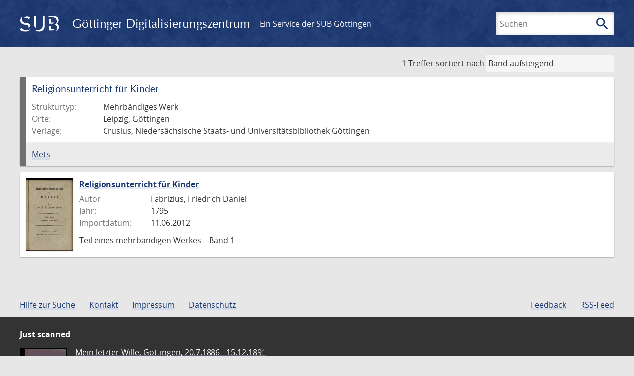

--- FILE ---
content_type: text/html; charset=UTF-8
request_url: https://gdz.sub.uni-goettingen.de/_fragment?_hash=mBB0qNQ2%2BU8oUJgny7p2taBFPb0AFEMwv47qC7cJJXg%3D&_path=_format%3Dhtml%26_locale%3Dde%26_controller%3DApp%255CController%255CDocumentController%253A%253AjustScanned
body_size: 170
content:
<div class="just-scanned">
            <a href="/id/DE-611-HS-3234225">
            <img class="just-scanned_image"
                 src="https://images.sub.uni-goettingen.de/iiif/image/gdz:DE-611-HS-3234225:00000001/full/96,/0/default.jpg"
                 alt=""
            >
        </a>
        <div class="just-scanned_content">
        <a class="just-scanned_title" href="/id/DE-611-HS-3234225">
            Mein letzter Wille, Göttingen, 20.7.1886 - 15.12.1891
        </a>
            </div>
</div>


--- FILE ---
content_type: text/css
request_url: https://gdz.sub.uni-goettingen.de/build/app.37fdcb1a.css
body_size: 214735
content:
@charset "UTF-8";@font-face{font-display:block;font-family:Material Icons;font-style:normal;font-weight:400;src:url(/build/fonts/MaterialIcons-Regular.af9a28e7.eot);src:local("☺"),url(/build/fonts/MaterialIcons-Regular.2d801748.woff2) format("woff2"),url(/build/fonts/MaterialIcons-Regular.08cefa1b.woff) format("woff"),url(/build/fonts/MaterialIcons-Regular.698bd855.ttf) format("truetype")}.icon,.material-icons{word-wrap:normal;-webkit-font-smoothing:antialiased;-moz-osx-font-smoothing:grayscale;-webkit-font-feature-settings:"liga";font-feature-settings:"liga";direction:inherit;display:inline-block;font-family:Material Icons;font-size:24px;font-style:normal;font-weight:400;letter-spacing:normal;line-height:1;text-rendering:optimizeLegibility;text-transform:none;white-space:nowrap}._10k.icon:before,.material-icons._10k:before{content:"\e951"}._10mp.icon:before,.material-icons._10mp:before{content:"\e952"}._11mp.icon:before,.material-icons._11mp:before{content:"\e953"}._123.icon:before,.material-icons._123:before{content:"\eb8d"}._12mp.icon:before,.material-icons._12mp:before{content:"\e954"}._13mp.icon:before,.material-icons._13mp:before{content:"\e955"}._14mp.icon:before,.material-icons._14mp:before{content:"\e956"}._15mp.icon:before,.material-icons._15mp:before{content:"\e957"}._16mp.icon:before,.material-icons._16mp:before{content:"\e958"}._17mp.icon:before,.material-icons._17mp:before{content:"\e959"}._18_up_rating.icon:before,.material-icons._18_up_rating:before{content:"\f8fd"}._18mp.icon:before,.material-icons._18mp:before{content:"\e95a"}._19mp.icon:before,.material-icons._19mp:before{content:"\e95b"}._1k.icon:before,.material-icons._1k:before{content:"\e95c"}._1k_plus.icon:before,.material-icons._1k_plus:before{content:"\e95d"}._1x_mobiledata.icon:before,.material-icons._1x_mobiledata:before{content:"\efcd"}._20mp.icon:before,.material-icons._20mp:before{content:"\e95e"}._21mp.icon:before,.material-icons._21mp:before{content:"\e95f"}._22mp.icon:before,.material-icons._22mp:before{content:"\e960"}._23mp.icon:before,.material-icons._23mp:before{content:"\e961"}._24mp.icon:before,.material-icons._24mp:before{content:"\e962"}._2k.icon:before,.material-icons._2k:before{content:"\e963"}._2k_plus.icon:before,.material-icons._2k_plus:before{content:"\e964"}._2mp.icon:before,.material-icons._2mp:before{content:"\e965"}._30fps.icon:before,.material-icons._30fps:before{content:"\efce"}._30fps_select.icon:before,.material-icons._30fps_select:before{content:"\efcf"}._360.icon:before,.material-icons._360:before{content:"\e577"}._3d_rotation.icon:before,.material-icons._3d_rotation:before{content:"\e84d"}._3g_mobiledata.icon:before,.material-icons._3g_mobiledata:before{content:"\efd0"}._3k.icon:before,.material-icons._3k:before{content:"\e966"}._3k_plus.icon:before,.material-icons._3k_plus:before{content:"\e967"}._3mp.icon:before,.material-icons._3mp:before{content:"\e968"}._3p.icon:before,.material-icons._3p:before{content:"\efd1"}._4g_mobiledata.icon:before,.material-icons._4g_mobiledata:before{content:"\efd2"}._4g_plus_mobiledata.icon:before,.material-icons._4g_plus_mobiledata:before{content:"\efd3"}._4k.icon:before,.material-icons._4k:before{content:"\e072"}._4k_plus.icon:before,.material-icons._4k_plus:before{content:"\e969"}._4mp.icon:before,.material-icons._4mp:before{content:"\e96a"}._5g.icon:before,.material-icons._5g:before{content:"\ef38"}._5k.icon:before,.material-icons._5k:before{content:"\e96b"}._5k_plus.icon:before,.material-icons._5k_plus:before{content:"\e96c"}._5mp.icon:before,.material-icons._5mp:before{content:"\e96d"}._60fps.icon:before,.material-icons._60fps:before{content:"\efd4"}._60fps_select.icon:before,.material-icons._60fps_select:before{content:"\efd5"}._6_ft_apart.icon:before,.material-icons._6_ft_apart:before{content:"\f21e"}._6k.icon:before,.material-icons._6k:before{content:"\e96e"}._6k_plus.icon:before,.material-icons._6k_plus:before{content:"\e96f"}._6mp.icon:before,.material-icons._6mp:before{content:"\e970"}._7k.icon:before,.material-icons._7k:before{content:"\e971"}._7k_plus.icon:before,.material-icons._7k_plus:before{content:"\e972"}._7mp.icon:before,.material-icons._7mp:before{content:"\e973"}._8k.icon:before,.material-icons._8k:before{content:"\e974"}._8k_plus.icon:before,.material-icons._8k_plus:before{content:"\e975"}._8mp.icon:before,.material-icons._8mp:before{content:"\e976"}._9k.icon:before,.material-icons._9k:before{content:"\e977"}._9k_plus.icon:before,.material-icons._9k_plus:before{content:"\e978"}._9mp.icon:before,.material-icons._9mp:before{content:"\e979"}.abc.icon:before,.material-icons.abc:before{content:"\eb94"}.ac_unit.icon:before,.material-icons.ac_unit:before{content:"\eb3b"}.access_alarm.icon:before,.material-icons.access_alarm:before{content:"\e190"}.access_alarms.icon:before,.material-icons.access_alarms:before{content:"\e191"}.access_time.icon:before,.material-icons.access_time:before{content:"\e192"}.access_time_filled.icon:before,.material-icons.access_time_filled:before{content:"\efd6"}.accessibility.icon:before,.material-icons.accessibility:before{content:"\e84e"}.accessibility_new.icon:before,.material-icons.accessibility_new:before{content:"\e92c"}.accessible.icon:before,.material-icons.accessible:before{content:"\e914"}.accessible_forward.icon:before,.material-icons.accessible_forward:before{content:"\e934"}.account_balance.icon:before,.material-icons.account_balance:before{content:"\e84f"}.account_balance_wallet.icon:before,.material-icons.account_balance_wallet:before{content:"\e850"}.account_box.icon:before,.material-icons.account_box:before{content:"\e851"}.account_circle.icon:before,.material-icons.account_circle:before{content:"\e853"}.account_tree.icon:before,.material-icons.account_tree:before{content:"\e97a"}.ad_units.icon:before,.material-icons.ad_units:before{content:"\ef39"}.adb.icon:before,.material-icons.adb:before{content:"\e60e"}.add.icon:before,.material-icons.add:before{content:"\e145"}.add_a_photo.icon:before,.material-icons.add_a_photo:before{content:"\e439"}.add_alarm.icon:before,.material-icons.add_alarm:before{content:"\e193"}.add_alert.icon:before,.material-icons.add_alert:before{content:"\e003"}.add_box.icon:before,.material-icons.add_box:before{content:"\e146"}.add_business.icon:before,.material-icons.add_business:before{content:"\e729"}.add_call.icon:before,.material-icons.add_call:before{content:"\e0e8"}.add_card.icon:before,.material-icons.add_card:before{content:"\eb86"}.add_chart.icon:before,.material-icons.add_chart:before{content:"\e97b"}.add_circle.icon:before,.material-icons.add_circle:before{content:"\e147"}.add_circle_outline.icon:before,.material-icons.add_circle_outline:before{content:"\e148"}.add_comment.icon:before,.material-icons.add_comment:before{content:"\e266"}.add_home.icon:before,.material-icons.add_home:before{content:"\f8eb"}.add_home_work.icon:before,.material-icons.add_home_work:before{content:"\f8ed"}.add_ic_call.icon:before,.material-icons.add_ic_call:before{content:"\e97c"}.add_link.icon:before,.material-icons.add_link:before{content:"\e178"}.add_location.icon:before,.material-icons.add_location:before{content:"\e567"}.add_location_alt.icon:before,.material-icons.add_location_alt:before{content:"\ef3a"}.add_moderator.icon:before,.material-icons.add_moderator:before{content:"\e97d"}.add_photo_alternate.icon:before,.material-icons.add_photo_alternate:before{content:"\e43e"}.add_reaction.icon:before,.material-icons.add_reaction:before{content:"\e1d3"}.add_road.icon:before,.material-icons.add_road:before{content:"\ef3b"}.add_shopping_cart.icon:before,.material-icons.add_shopping_cart:before{content:"\e854"}.add_task.icon:before,.material-icons.add_task:before{content:"\f23a"}.add_to_drive.icon:before,.material-icons.add_to_drive:before{content:"\e65c"}.add_to_home_screen.icon:before,.material-icons.add_to_home_screen:before{content:"\e1fe"}.add_to_photos.icon:before,.material-icons.add_to_photos:before{content:"\e39d"}.add_to_queue.icon:before,.material-icons.add_to_queue:before{content:"\e05c"}.addchart.icon:before,.material-icons.addchart:before{content:"\ef3c"}.adf_scanner.icon:before,.material-icons.adf_scanner:before{content:"\eada"}.adjust.icon:before,.material-icons.adjust:before{content:"\e39e"}.admin_panel_settings.icon:before,.material-icons.admin_panel_settings:before{content:"\ef3d"}.adobe.icon:before,.material-icons.adobe:before{content:"\ea96"}.ads_click.icon:before,.material-icons.ads_click:before{content:"\e762"}.agriculture.icon:before,.material-icons.agriculture:before{content:"\ea79"}.air.icon:before,.material-icons.air:before{content:"\efd8"}.airline_seat_flat.icon:before,.material-icons.airline_seat_flat:before{content:"\e630"}.airline_seat_flat_angled.icon:before,.material-icons.airline_seat_flat_angled:before{content:"\e631"}.airline_seat_individual_suite.icon:before,.material-icons.airline_seat_individual_suite:before{content:"\e632"}.airline_seat_legroom_extra.icon:before,.material-icons.airline_seat_legroom_extra:before{content:"\e633"}.airline_seat_legroom_normal.icon:before,.material-icons.airline_seat_legroom_normal:before{content:"\e634"}.airline_seat_legroom_reduced.icon:before,.material-icons.airline_seat_legroom_reduced:before{content:"\e635"}.airline_seat_recline_extra.icon:before,.material-icons.airline_seat_recline_extra:before{content:"\e636"}.airline_seat_recline_normal.icon:before,.material-icons.airline_seat_recline_normal:before{content:"\e637"}.airline_stops.icon:before,.material-icons.airline_stops:before{content:"\e7d0"}.airlines.icon:before,.material-icons.airlines:before{content:"\e7ca"}.airplane_ticket.icon:before,.material-icons.airplane_ticket:before{content:"\efd9"}.airplanemode_active.icon:before,.material-icons.airplanemode_active:before{content:"\e195"}.airplanemode_inactive.icon:before,.airplanemode_off.icon:before,.material-icons.airplanemode_inactive:before,.material-icons.airplanemode_off:before{content:"\e194"}.airplanemode_on.icon:before,.material-icons.airplanemode_on:before{content:"\e195"}.airplay.icon:before,.material-icons.airplay:before{content:"\e055"}.airport_shuttle.icon:before,.material-icons.airport_shuttle:before{content:"\eb3c"}.alarm.icon:before,.material-icons.alarm:before{content:"\e855"}.alarm_add.icon:before,.material-icons.alarm_add:before{content:"\e856"}.alarm_off.icon:before,.material-icons.alarm_off:before{content:"\e857"}.alarm_on.icon:before,.material-icons.alarm_on:before{content:"\e858"}.album.icon:before,.material-icons.album:before{content:"\e019"}.align_horizontal_center.icon:before,.material-icons.align_horizontal_center:before{content:"\e00f"}.align_horizontal_left.icon:before,.material-icons.align_horizontal_left:before{content:"\e00d"}.align_horizontal_right.icon:before,.material-icons.align_horizontal_right:before{content:"\e010"}.align_vertical_bottom.icon:before,.material-icons.align_vertical_bottom:before{content:"\e015"}.align_vertical_center.icon:before,.material-icons.align_vertical_center:before{content:"\e011"}.align_vertical_top.icon:before,.material-icons.align_vertical_top:before{content:"\e00c"}.all_inbox.icon:before,.material-icons.all_inbox:before{content:"\e97f"}.all_inclusive.icon:before,.material-icons.all_inclusive:before{content:"\eb3d"}.all_out.icon:before,.material-icons.all_out:before{content:"\e90b"}.alt_route.icon:before,.material-icons.alt_route:before{content:"\f184"}.alternate_email.icon:before,.material-icons.alternate_email:before{content:"\e0e6"}.amp_stories.icon:before,.material-icons.amp_stories:before{content:"\ea13"}.analytics.icon:before,.material-icons.analytics:before{content:"\ef3e"}.anchor.icon:before,.material-icons.anchor:before{content:"\f1cd"}.android.icon:before,.material-icons.android:before{content:"\e859"}.animation.icon:before,.material-icons.animation:before{content:"\e71c"}.announcement.icon:before,.material-icons.announcement:before{content:"\e85a"}.aod.icon:before,.material-icons.aod:before{content:"\efda"}.apartment.icon:before,.material-icons.apartment:before{content:"\ea40"}.api.icon:before,.material-icons.api:before{content:"\f1b7"}.app_blocking.icon:before,.material-icons.app_blocking:before{content:"\ef3f"}.app_registration.icon:before,.material-icons.app_registration:before{content:"\ef40"}.app_settings_alt.icon:before,.material-icons.app_settings_alt:before{content:"\ef41"}.app_shortcut.icon:before,.material-icons.app_shortcut:before{content:"\eae4"}.apple.icon:before,.material-icons.apple:before{content:"\ea80"}.approval.icon:before,.material-icons.approval:before{content:"\e982"}.apps.icon:before,.material-icons.apps:before{content:"\e5c3"}.apps_outage.icon:before,.material-icons.apps_outage:before{content:"\e7cc"}.architecture.icon:before,.material-icons.architecture:before{content:"\ea3b"}.archive.icon:before,.material-icons.archive:before{content:"\e149"}.area_chart.icon:before,.material-icons.area_chart:before{content:"\e770"}.arrow_back.icon:before,.material-icons.arrow_back:before{content:"\e5c4"}.arrow_back_ios.icon:before,.material-icons.arrow_back_ios:before{content:"\e5e0"}.arrow_back_ios_new.icon:before,.material-icons.arrow_back_ios_new:before{content:"\e2ea"}.arrow_circle_down.icon:before,.material-icons.arrow_circle_down:before{content:"\f181"}.arrow_circle_left.icon:before,.material-icons.arrow_circle_left:before{content:"\eaa7"}.arrow_circle_right.icon:before,.material-icons.arrow_circle_right:before{content:"\eaaa"}.arrow_circle_up.icon:before,.material-icons.arrow_circle_up:before{content:"\f182"}.arrow_downward.icon:before,.material-icons.arrow_downward:before{content:"\e5db"}.arrow_drop_down.icon:before,.material-icons.arrow_drop_down:before{content:"\e5c5"}.arrow_drop_down_circle.icon:before,.material-icons.arrow_drop_down_circle:before{content:"\e5c6"}.arrow_drop_up.icon:before,.material-icons.arrow_drop_up:before{content:"\e5c7"}.arrow_forward.icon:before,.material-icons.arrow_forward:before{content:"\e5c8"}.arrow_forward_ios.icon:before,.material-icons.arrow_forward_ios:before{content:"\e5e1"}.arrow_left.icon:before,.material-icons.arrow_left:before{content:"\e5de"}.arrow_right.icon:before,.material-icons.arrow_right:before{content:"\e5df"}.arrow_right_alt.icon:before,.material-icons.arrow_right_alt:before{content:"\e941"}.arrow_upward.icon:before,.material-icons.arrow_upward:before{content:"\e5d8"}.art_track.icon:before,.material-icons.art_track:before{content:"\e060"}.article.icon:before,.material-icons.article:before{content:"\ef42"}.aspect_ratio.icon:before,.material-icons.aspect_ratio:before{content:"\e85b"}.assessment.icon:before,.material-icons.assessment:before{content:"\e85c"}.assignment.icon:before,.material-icons.assignment:before{content:"\e85d"}.assignment_ind.icon:before,.material-icons.assignment_ind:before{content:"\e85e"}.assignment_late.icon:before,.material-icons.assignment_late:before{content:"\e85f"}.assignment_return.icon:before,.material-icons.assignment_return:before{content:"\e860"}.assignment_returned.icon:before,.material-icons.assignment_returned:before{content:"\e861"}.assignment_turned_in.icon:before,.material-icons.assignment_turned_in:before{content:"\e862"}.assistant.icon:before,.material-icons.assistant:before{content:"\e39f"}.assistant_direction.icon:before,.material-icons.assistant_direction:before{content:"\e988"}.assistant_navigation.icon:before,.material-icons.assistant_navigation:before{content:"\e989"}.assistant_photo.icon:before,.material-icons.assistant_photo:before{content:"\e3a0"}.assured_workload.icon:before,.material-icons.assured_workload:before{content:"\eb6f"}.atm.icon:before,.material-icons.atm:before{content:"\e573"}.attach_email.icon:before,.material-icons.attach_email:before{content:"\ea5e"}.attach_file.icon:before,.material-icons.attach_file:before{content:"\e226"}.attach_money.icon:before,.material-icons.attach_money:before{content:"\e227"}.attachment.icon:before,.material-icons.attachment:before{content:"\e2bc"}.attractions.icon:before,.material-icons.attractions:before{content:"\ea52"}.attribution.icon:before,.material-icons.attribution:before{content:"\efdb"}.audio_file.icon:before,.material-icons.audio_file:before{content:"\eb82"}.audiotrack.icon:before,.material-icons.audiotrack:before{content:"\e3a1"}.auto_awesome.icon:before,.material-icons.auto_awesome:before{content:"\e65f"}.auto_awesome_mosaic.icon:before,.material-icons.auto_awesome_mosaic:before{content:"\e660"}.auto_awesome_motion.icon:before,.material-icons.auto_awesome_motion:before{content:"\e661"}.auto_delete.icon:before,.material-icons.auto_delete:before{content:"\ea4c"}.auto_fix_high.icon:before,.material-icons.auto_fix_high:before{content:"\e663"}.auto_fix_normal.icon:before,.material-icons.auto_fix_normal:before{content:"\e664"}.auto_fix_off.icon:before,.material-icons.auto_fix_off:before{content:"\e665"}.auto_graph.icon:before,.material-icons.auto_graph:before{content:"\e4fb"}.auto_mode.icon:before,.material-icons.auto_mode:before{content:"\ec20"}.auto_stories.icon:before,.material-icons.auto_stories:before{content:"\e666"}.autofps_select.icon:before,.material-icons.autofps_select:before{content:"\efdc"}.autorenew.icon:before,.material-icons.autorenew:before{content:"\e863"}.av_timer.icon:before,.material-icons.av_timer:before{content:"\e01b"}.baby_changing_station.icon:before,.material-icons.baby_changing_station:before{content:"\f19b"}.back_hand.icon:before,.material-icons.back_hand:before{content:"\e764"}.backpack.icon:before,.material-icons.backpack:before{content:"\f19c"}.backspace.icon:before,.material-icons.backspace:before{content:"\e14a"}.backup.icon:before,.material-icons.backup:before{content:"\e864"}.backup_table.icon:before,.material-icons.backup_table:before{content:"\ef43"}.badge.icon:before,.material-icons.badge:before{content:"\ea67"}.bakery_dining.icon:before,.material-icons.bakery_dining:before{content:"\ea53"}.balance.icon:before,.material-icons.balance:before{content:"\eaf6"}.balcony.icon:before,.material-icons.balcony:before{content:"\e58f"}.ballot.icon:before,.material-icons.ballot:before{content:"\e172"}.bar_chart.icon:before,.material-icons.bar_chart:before{content:"\e26b"}.batch_prediction.icon:before,.material-icons.batch_prediction:before{content:"\f0f5"}.bathroom.icon:before,.material-icons.bathroom:before{content:"\efdd"}.bathtub.icon:before,.material-icons.bathtub:before{content:"\ea41"}.battery_0_bar.icon:before,.material-icons.battery_0_bar:before{content:"\ebdc"}.battery_1_bar.icon:before,.material-icons.battery_1_bar:before{content:"\ebd9"}.battery_2_bar.icon:before,.material-icons.battery_2_bar:before{content:"\ebe0"}.battery_3_bar.icon:before,.material-icons.battery_3_bar:before{content:"\ebdd"}.battery_4_bar.icon:before,.material-icons.battery_4_bar:before{content:"\ebe2"}.battery_5_bar.icon:before,.material-icons.battery_5_bar:before{content:"\ebd4"}.battery_6_bar.icon:before,.material-icons.battery_6_bar:before{content:"\ebd2"}.battery_alert.icon:before,.material-icons.battery_alert:before{content:"\e19c"}.battery_charging_full.icon:before,.material-icons.battery_charging_full:before{content:"\e1a3"}.battery_full.icon:before,.material-icons.battery_full:before{content:"\e1a4"}.battery_saver.icon:before,.material-icons.battery_saver:before{content:"\efde"}.battery_std.icon:before,.material-icons.battery_std:before{content:"\e1a5"}.battery_unknown.icon:before,.material-icons.battery_unknown:before{content:"\e1a6"}.beach_access.icon:before,.material-icons.beach_access:before{content:"\eb3e"}.bed.icon:before,.material-icons.bed:before{content:"\efdf"}.bedroom_baby.icon:before,.material-icons.bedroom_baby:before{content:"\efe0"}.bedroom_child.icon:before,.material-icons.bedroom_child:before{content:"\efe1"}.bedroom_parent.icon:before,.material-icons.bedroom_parent:before{content:"\efe2"}.bedtime.icon:before,.material-icons.bedtime:before{content:"\ef44"}.bedtime_off.icon:before,.material-icons.bedtime_off:before{content:"\eb76"}.beenhere.icon:before,.material-icons.beenhere:before{content:"\e52d"}.bento.icon:before,.material-icons.bento:before{content:"\f1f4"}.bike_scooter.icon:before,.material-icons.bike_scooter:before{content:"\ef45"}.biotech.icon:before,.material-icons.biotech:before{content:"\ea3a"}.blender.icon:before,.material-icons.blender:before{content:"\efe3"}.blinds.icon:before,.material-icons.blinds:before{content:"\e286"}.blinds_closed.icon:before,.material-icons.blinds_closed:before{content:"\ec1f"}.block.icon:before,.material-icons.block:before{content:"\e14b"}.block_flipped.icon:before,.material-icons.block_flipped:before{content:"\ef46"}.bloodtype.icon:before,.material-icons.bloodtype:before{content:"\efe4"}.bluetooth.icon:before,.material-icons.bluetooth:before{content:"\e1a7"}.bluetooth_audio.icon:before,.material-icons.bluetooth_audio:before{content:"\e60f"}.bluetooth_connected.icon:before,.material-icons.bluetooth_connected:before{content:"\e1a8"}.bluetooth_disabled.icon:before,.material-icons.bluetooth_disabled:before{content:"\e1a9"}.bluetooth_drive.icon:before,.material-icons.bluetooth_drive:before{content:"\efe5"}.bluetooth_searching.icon:before,.material-icons.bluetooth_searching:before{content:"\e1aa"}.blur_circular.icon:before,.material-icons.blur_circular:before{content:"\e3a2"}.blur_linear.icon:before,.material-icons.blur_linear:before{content:"\e3a3"}.blur_off.icon:before,.material-icons.blur_off:before{content:"\e3a4"}.blur_on.icon:before,.material-icons.blur_on:before{content:"\e3a5"}.bolt.icon:before,.material-icons.bolt:before{content:"\ea0b"}.book.icon:before,.material-icons.book:before{content:"\e865"}.book_online.icon:before,.material-icons.book_online:before{content:"\f217"}.bookmark.icon:before,.material-icons.bookmark:before{content:"\e866"}.bookmark_add.icon:before,.material-icons.bookmark_add:before{content:"\e598"}.bookmark_added.icon:before,.material-icons.bookmark_added:before{content:"\e599"}.bookmark_border.icon:before,.bookmark_outline.icon:before,.material-icons.bookmark_border:before,.material-icons.bookmark_outline:before{content:"\e867"}.bookmark_remove.icon:before,.material-icons.bookmark_remove:before{content:"\e59a"}.bookmarks.icon:before,.material-icons.bookmarks:before{content:"\e98b"}.border_all.icon:before,.material-icons.border_all:before{content:"\e228"}.border_bottom.icon:before,.material-icons.border_bottom:before{content:"\e229"}.border_clear.icon:before,.material-icons.border_clear:before{content:"\e22a"}.border_color.icon:before,.material-icons.border_color:before{content:"\e22b"}.border_horizontal.icon:before,.material-icons.border_horizontal:before{content:"\e22c"}.border_inner.icon:before,.material-icons.border_inner:before{content:"\e22d"}.border_left.icon:before,.material-icons.border_left:before{content:"\e22e"}.border_outer.icon:before,.material-icons.border_outer:before{content:"\e22f"}.border_right.icon:before,.material-icons.border_right:before{content:"\e230"}.border_style.icon:before,.material-icons.border_style:before{content:"\e231"}.border_top.icon:before,.material-icons.border_top:before{content:"\e232"}.border_vertical.icon:before,.material-icons.border_vertical:before{content:"\e233"}.boy.icon:before,.material-icons.boy:before{content:"\eb67"}.branding_watermark.icon:before,.material-icons.branding_watermark:before{content:"\e06b"}.breakfast_dining.icon:before,.material-icons.breakfast_dining:before{content:"\ea54"}.brightness_1.icon:before,.material-icons.brightness_1:before{content:"\e3a6"}.brightness_2.icon:before,.material-icons.brightness_2:before{content:"\e3a7"}.brightness_3.icon:before,.material-icons.brightness_3:before{content:"\e3a8"}.brightness_4.icon:before,.material-icons.brightness_4:before{content:"\e3a9"}.brightness_5.icon:before,.material-icons.brightness_5:before{content:"\e3aa"}.brightness_6.icon:before,.material-icons.brightness_6:before{content:"\e3ab"}.brightness_7.icon:before,.material-icons.brightness_7:before{content:"\e3ac"}.brightness_auto.icon:before,.material-icons.brightness_auto:before{content:"\e1ab"}.brightness_high.icon:before,.material-icons.brightness_high:before{content:"\e1ac"}.brightness_low.icon:before,.material-icons.brightness_low:before{content:"\e1ad"}.brightness_medium.icon:before,.material-icons.brightness_medium:before{content:"\e1ae"}.broadcast_on_home.icon:before,.material-icons.broadcast_on_home:before{content:"\f8f8"}.broadcast_on_personal.icon:before,.material-icons.broadcast_on_personal:before{content:"\f8f9"}.broken_image.icon:before,.material-icons.broken_image:before{content:"\e3ad"}.browse_gallery.icon:before,.material-icons.browse_gallery:before{content:"\ebd1"}.browser_not_supported.icon:before,.material-icons.browser_not_supported:before{content:"\ef47"}.browser_updated.icon:before,.material-icons.browser_updated:before{content:"\e7cf"}.brunch_dining.icon:before,.material-icons.brunch_dining:before{content:"\ea73"}.brush.icon:before,.material-icons.brush:before{content:"\e3ae"}.bubble_chart.icon:before,.material-icons.bubble_chart:before{content:"\e6dd"}.bug_report.icon:before,.material-icons.bug_report:before{content:"\e868"}.build.icon:before,.material-icons.build:before{content:"\e869"}.build_circle.icon:before,.material-icons.build_circle:before{content:"\ef48"}.bungalow.icon:before,.material-icons.bungalow:before{content:"\e591"}.burst_mode.icon:before,.material-icons.burst_mode:before{content:"\e43c"}.bus_alert.icon:before,.material-icons.bus_alert:before{content:"\e98f"}.business.icon:before,.material-icons.business:before{content:"\e0af"}.business_center.icon:before,.material-icons.business_center:before{content:"\eb3f"}.cabin.icon:before,.material-icons.cabin:before{content:"\e589"}.cable.icon:before,.material-icons.cable:before{content:"\efe6"}.cached.icon:before,.material-icons.cached:before{content:"\e86a"}.cake.icon:before,.material-icons.cake:before{content:"\e7e9"}.calculate.icon:before,.material-icons.calculate:before{content:"\ea5f"}.calendar_month.icon:before,.material-icons.calendar_month:before{content:"\ebcc"}.calendar_today.icon:before,.material-icons.calendar_today:before{content:"\e935"}.calendar_view_day.icon:before,.material-icons.calendar_view_day:before{content:"\e936"}.calendar_view_month.icon:before,.material-icons.calendar_view_month:before{content:"\efe7"}.calendar_view_week.icon:before,.material-icons.calendar_view_week:before{content:"\efe8"}.call.icon:before,.material-icons.call:before{content:"\e0b0"}.call_end.icon:before,.material-icons.call_end:before{content:"\e0b1"}.call_made.icon:before,.material-icons.call_made:before{content:"\e0b2"}.call_merge.icon:before,.material-icons.call_merge:before{content:"\e0b3"}.call_missed.icon:before,.material-icons.call_missed:before{content:"\e0b4"}.call_missed_outgoing.icon:before,.material-icons.call_missed_outgoing:before{content:"\e0e4"}.call_received.icon:before,.material-icons.call_received:before{content:"\e0b5"}.call_split.icon:before,.material-icons.call_split:before{content:"\e0b6"}.call_to_action.icon:before,.material-icons.call_to_action:before{content:"\e06c"}.camera.icon:before,.material-icons.camera:before{content:"\e3af"}.camera_alt.icon:before,.material-icons.camera_alt:before{content:"\e3b0"}.camera_enhance.icon:before,.material-icons.camera_enhance:before{content:"\e8fc"}.camera_front.icon:before,.material-icons.camera_front:before{content:"\e3b1"}.camera_indoor.icon:before,.material-icons.camera_indoor:before{content:"\efe9"}.camera_outdoor.icon:before,.material-icons.camera_outdoor:before{content:"\efea"}.camera_rear.icon:before,.material-icons.camera_rear:before{content:"\e3b2"}.camera_roll.icon:before,.material-icons.camera_roll:before{content:"\e3b3"}.cameraswitch.icon:before,.material-icons.cameraswitch:before{content:"\efeb"}.campaign.icon:before,.material-icons.campaign:before{content:"\ef49"}.cancel.icon:before,.material-icons.cancel:before{content:"\e5c9"}.cancel_presentation.icon:before,.material-icons.cancel_presentation:before{content:"\e0e9"}.cancel_schedule_send.icon:before,.material-icons.cancel_schedule_send:before{content:"\ea39"}.candlestick_chart.icon:before,.material-icons.candlestick_chart:before{content:"\ead4"}.car_crash.icon:before,.material-icons.car_crash:before{content:"\ebf2"}.car_rental.icon:before,.material-icons.car_rental:before{content:"\ea55"}.car_repair.icon:before,.material-icons.car_repair:before{content:"\ea56"}.card_giftcard.icon:before,.material-icons.card_giftcard:before{content:"\e8f6"}.card_membership.icon:before,.material-icons.card_membership:before{content:"\e8f7"}.card_travel.icon:before,.material-icons.card_travel:before{content:"\e8f8"}.carpenter.icon:before,.material-icons.carpenter:before{content:"\f1f8"}.cases.icon:before,.material-icons.cases:before{content:"\e992"}.casino.icon:before,.material-icons.casino:before{content:"\eb40"}.cast.icon:before,.material-icons.cast:before{content:"\e307"}.cast_connected.icon:before,.material-icons.cast_connected:before{content:"\e308"}.cast_for_education.icon:before,.material-icons.cast_for_education:before{content:"\efec"}.castle.icon:before,.material-icons.castle:before{content:"\eab1"}.catching_pokemon.icon:before,.material-icons.catching_pokemon:before{content:"\e508"}.category.icon:before,.material-icons.category:before{content:"\e574"}.celebration.icon:before,.material-icons.celebration:before{content:"\ea65"}.cell_tower.icon:before,.material-icons.cell_tower:before{content:"\ebba"}.cell_wifi.icon:before,.material-icons.cell_wifi:before{content:"\e0ec"}.center_focus_strong.icon:before,.material-icons.center_focus_strong:before{content:"\e3b4"}.center_focus_weak.icon:before,.material-icons.center_focus_weak:before{content:"\e3b5"}.chair.icon:before,.material-icons.chair:before{content:"\efed"}.chair_alt.icon:before,.material-icons.chair_alt:before{content:"\efee"}.chalet.icon:before,.material-icons.chalet:before{content:"\e585"}.change_circle.icon:before,.material-icons.change_circle:before{content:"\e2e7"}.change_history.icon:before,.material-icons.change_history:before{content:"\e86b"}.charging_station.icon:before,.material-icons.charging_station:before{content:"\f19d"}.chat.icon:before,.material-icons.chat:before{content:"\e0b7"}.chat_bubble.icon:before,.material-icons.chat_bubble:before{content:"\e0ca"}.chat_bubble_outline.icon:before,.material-icons.chat_bubble_outline:before{content:"\e0cb"}.check.icon:before,.material-icons.check:before{content:"\e5ca"}.check_box.icon:before,.material-icons.check_box:before{content:"\e834"}.check_box_outline_blank.icon:before,.material-icons.check_box_outline_blank:before{content:"\e835"}.check_circle.icon:before,.material-icons.check_circle:before{content:"\e86c"}.check_circle_outline.icon:before,.material-icons.check_circle_outline:before{content:"\e92d"}.checklist.icon:before,.material-icons.checklist:before{content:"\e6b1"}.checklist_rtl.icon:before,.material-icons.checklist_rtl:before{content:"\e6b3"}.checkroom.icon:before,.material-icons.checkroom:before{content:"\f19e"}.chevron_left.icon:before,.material-icons.chevron_left:before{content:"\e5cb"}.chevron_right.icon:before,.material-icons.chevron_right:before{content:"\e5cc"}.child_care.icon:before,.material-icons.child_care:before{content:"\eb41"}.child_friendly.icon:before,.material-icons.child_friendly:before{content:"\eb42"}.chrome_reader_mode.icon:before,.material-icons.chrome_reader_mode:before{content:"\e86d"}.church.icon:before,.material-icons.church:before{content:"\eaae"}.circle.icon:before,.material-icons.circle:before{content:"\ef4a"}.circle_notifications.icon:before,.material-icons.circle_notifications:before{content:"\e994"}.class.icon:before,.material-icons.class:before{content:"\e86e"}.clean_hands.icon:before,.material-icons.clean_hands:before{content:"\f21f"}.cleaning_services.icon:before,.material-icons.cleaning_services:before{content:"\f0ff"}.clear.icon:before,.material-icons.clear:before{content:"\e14c"}.clear_all.icon:before,.material-icons.clear_all:before{content:"\e0b8"}.close.icon:before,.material-icons.close:before{content:"\e5cd"}.close_fullscreen.icon:before,.material-icons.close_fullscreen:before{content:"\f1cf"}.closed_caption.icon:before,.material-icons.closed_caption:before{content:"\e01c"}.closed_caption_disabled.icon:before,.material-icons.closed_caption_disabled:before{content:"\f1dc"}.closed_caption_off.icon:before,.material-icons.closed_caption_off:before{content:"\e996"}.cloud.icon:before,.material-icons.cloud:before{content:"\e2bd"}.cloud_circle.icon:before,.material-icons.cloud_circle:before{content:"\e2be"}.cloud_done.icon:before,.material-icons.cloud_done:before{content:"\e2bf"}.cloud_download.icon:before,.material-icons.cloud_download:before{content:"\e2c0"}.cloud_off.icon:before,.material-icons.cloud_off:before{content:"\e2c1"}.cloud_queue.icon:before,.material-icons.cloud_queue:before{content:"\e2c2"}.cloud_sync.icon:before,.material-icons.cloud_sync:before{content:"\eb5a"}.cloud_upload.icon:before,.material-icons.cloud_upload:before{content:"\e2c3"}.cloudy_snowing.icon:before,.material-icons.cloudy_snowing:before{content:"\e810"}.co2.icon:before,.material-icons.co2:before{content:"\e7b0"}.co_present.icon:before,.material-icons.co_present:before{content:"\eaf0"}.code.icon:before,.material-icons.code:before{content:"\e86f"}.code_off.icon:before,.material-icons.code_off:before{content:"\e4f3"}.coffee.icon:before,.material-icons.coffee:before{content:"\efef"}.coffee_maker.icon:before,.material-icons.coffee_maker:before{content:"\eff0"}.collections.icon:before,.material-icons.collections:before{content:"\e3b6"}.collections_bookmark.icon:before,.material-icons.collections_bookmark:before{content:"\e431"}.color_lens.icon:before,.material-icons.color_lens:before{content:"\e3b7"}.colorize.icon:before,.material-icons.colorize:before{content:"\e3b8"}.comment.icon:before,.material-icons.comment:before{content:"\e0b9"}.comment_bank.icon:before,.material-icons.comment_bank:before{content:"\ea4e"}.comments_disabled.icon:before,.material-icons.comments_disabled:before{content:"\e7a2"}.commit.icon:before,.material-icons.commit:before{content:"\eaf5"}.commute.icon:before,.material-icons.commute:before{content:"\e940"}.compare.icon:before,.material-icons.compare:before{content:"\e3b9"}.compare_arrows.icon:before,.material-icons.compare_arrows:before{content:"\e915"}.compass_calibration.icon:before,.material-icons.compass_calibration:before{content:"\e57c"}.compost.icon:before,.material-icons.compost:before{content:"\e761"}.compress.icon:before,.material-icons.compress:before{content:"\e94d"}.computer.icon:before,.material-icons.computer:before{content:"\e30a"}.confirmation_num.icon:before,.confirmation_number.icon:before,.material-icons.confirmation_num:before,.material-icons.confirmation_number:before{content:"\e638"}.connect_without_contact.icon:before,.material-icons.connect_without_contact:before{content:"\f223"}.connected_tv.icon:before,.material-icons.connected_tv:before{content:"\e998"}.connecting_airports.icon:before,.material-icons.connecting_airports:before{content:"\e7c9"}.construction.icon:before,.material-icons.construction:before{content:"\ea3c"}.contact_mail.icon:before,.material-icons.contact_mail:before{content:"\e0d0"}.contact_page.icon:before,.material-icons.contact_page:before{content:"\f22e"}.contact_phone.icon:before,.material-icons.contact_phone:before{content:"\e0cf"}.contact_support.icon:before,.material-icons.contact_support:before{content:"\e94c"}.contactless.icon:before,.material-icons.contactless:before{content:"\ea71"}.contacts.icon:before,.material-icons.contacts:before{content:"\e0ba"}.content_copy.icon:before,.material-icons.content_copy:before{content:"\e14d"}.content_cut.icon:before,.material-icons.content_cut:before{content:"\e14e"}.content_paste.icon:before,.material-icons.content_paste:before{content:"\e14f"}.content_paste_go.icon:before,.material-icons.content_paste_go:before{content:"\ea8e"}.content_paste_off.icon:before,.material-icons.content_paste_off:before{content:"\e4f8"}.content_paste_search.icon:before,.material-icons.content_paste_search:before{content:"\ea9b"}.contrast.icon:before,.material-icons.contrast:before{content:"\eb37"}.control_camera.icon:before,.material-icons.control_camera:before{content:"\e074"}.control_point.icon:before,.material-icons.control_point:before{content:"\e3ba"}.control_point_duplicate.icon:before,.material-icons.control_point_duplicate:before{content:"\e3bb"}.cookie.icon:before,.material-icons.cookie:before{content:"\eaac"}.copy_all.icon:before,.material-icons.copy_all:before{content:"\e2ec"}.copyright.icon:before,.material-icons.copyright:before{content:"\e90c"}.coronavirus.icon:before,.material-icons.coronavirus:before{content:"\f221"}.corporate_fare.icon:before,.material-icons.corporate_fare:before{content:"\f1d0"}.cottage.icon:before,.material-icons.cottage:before{content:"\e587"}.countertops.icon:before,.material-icons.countertops:before{content:"\f1f7"}.create.icon:before,.material-icons.create:before{content:"\e150"}.create_new_folder.icon:before,.material-icons.create_new_folder:before{content:"\e2cc"}.credit_card.icon:before,.material-icons.credit_card:before{content:"\e870"}.credit_card_off.icon:before,.material-icons.credit_card_off:before{content:"\e4f4"}.credit_score.icon:before,.material-icons.credit_score:before{content:"\eff1"}.crib.icon:before,.material-icons.crib:before{content:"\e588"}.crisis_alert.icon:before,.material-icons.crisis_alert:before{content:"\ebe9"}.crop.icon:before,.material-icons.crop:before{content:"\e3be"}.crop_16_9.icon:before,.material-icons.crop_16_9:before{content:"\e3bc"}.crop_3_2.icon:before,.material-icons.crop_3_2:before{content:"\e3bd"}.crop_5_4.icon:before,.material-icons.crop_5_4:before{content:"\e3bf"}.crop_7_5.icon:before,.material-icons.crop_7_5:before{content:"\e3c0"}.crop_din.icon:before,.material-icons.crop_din:before{content:"\e3c1"}.crop_free.icon:before,.material-icons.crop_free:before{content:"\e3c2"}.crop_landscape.icon:before,.material-icons.crop_landscape:before{content:"\e3c3"}.crop_original.icon:before,.material-icons.crop_original:before{content:"\e3c4"}.crop_portrait.icon:before,.material-icons.crop_portrait:before{content:"\e3c5"}.crop_rotate.icon:before,.material-icons.crop_rotate:before{content:"\e437"}.crop_square.icon:before,.material-icons.crop_square:before{content:"\e3c6"}.cruelty_free.icon:before,.material-icons.cruelty_free:before{content:"\e799"}.css.icon:before,.material-icons.css:before{content:"\eb93"}.currency_bitcoin.icon:before,.material-icons.currency_bitcoin:before{content:"\ebc5"}.currency_exchange.icon:before,.material-icons.currency_exchange:before{content:"\eb70"}.currency_franc.icon:before,.material-icons.currency_franc:before{content:"\eafa"}.currency_lira.icon:before,.material-icons.currency_lira:before{content:"\eaef"}.currency_pound.icon:before,.material-icons.currency_pound:before{content:"\eaf1"}.currency_ruble.icon:before,.material-icons.currency_ruble:before{content:"\eaec"}.currency_rupee.icon:before,.material-icons.currency_rupee:before{content:"\eaf7"}.currency_yen.icon:before,.material-icons.currency_yen:before{content:"\eafb"}.currency_yuan.icon:before,.material-icons.currency_yuan:before{content:"\eaf9"}.curtains.icon:before,.material-icons.curtains:before{content:"\ec1e"}.curtains_closed.icon:before,.material-icons.curtains_closed:before{content:"\ec1d"}.cyclone.icon:before,.material-icons.cyclone:before{content:"\ebd5"}.dangerous.icon:before,.material-icons.dangerous:before{content:"\e99a"}.dark_mode.icon:before,.material-icons.dark_mode:before{content:"\e51c"}.dashboard.icon:before,.material-icons.dashboard:before{content:"\e871"}.dashboard_customize.icon:before,.material-icons.dashboard_customize:before{content:"\e99b"}.data_array.icon:before,.material-icons.data_array:before{content:"\ead1"}.data_exploration.icon:before,.material-icons.data_exploration:before{content:"\e76f"}.data_object.icon:before,.material-icons.data_object:before{content:"\ead3"}.data_saver_off.icon:before,.material-icons.data_saver_off:before{content:"\eff2"}.data_saver_on.icon:before,.material-icons.data_saver_on:before{content:"\eff3"}.data_thresholding.icon:before,.material-icons.data_thresholding:before{content:"\eb9f"}.data_usage.icon:before,.material-icons.data_usage:before{content:"\e1af"}.dataset.icon:before,.material-icons.dataset:before{content:"\f8ee"}.dataset_linked.icon:before,.material-icons.dataset_linked:before{content:"\f8ef"}.date_range.icon:before,.material-icons.date_range:before{content:"\e916"}.deblur.icon:before,.material-icons.deblur:before{content:"\eb77"}.deck.icon:before,.material-icons.deck:before{content:"\ea42"}.dehaze.icon:before,.material-icons.dehaze:before{content:"\e3c7"}.delete.icon:before,.material-icons.delete:before{content:"\e872"}.delete_forever.icon:before,.material-icons.delete_forever:before{content:"\e92b"}.delete_outline.icon:before,.material-icons.delete_outline:before{content:"\e92e"}.delete_sweep.icon:before,.material-icons.delete_sweep:before{content:"\e16c"}.delivery_dining.icon:before,.material-icons.delivery_dining:before{content:"\ea72"}.density_large.icon:before,.material-icons.density_large:before{content:"\eba9"}.density_medium.icon:before,.material-icons.density_medium:before{content:"\eb9e"}.density_small.icon:before,.material-icons.density_small:before{content:"\eba8"}.departure_board.icon:before,.material-icons.departure_board:before{content:"\e576"}.description.icon:before,.material-icons.description:before{content:"\e873"}.deselect.icon:before,.material-icons.deselect:before{content:"\ebb6"}.design_services.icon:before,.material-icons.design_services:before{content:"\f10a"}.desk.icon:before,.material-icons.desk:before{content:"\f8f4"}.desktop_access_disabled.icon:before,.material-icons.desktop_access_disabled:before{content:"\e99d"}.desktop_mac.icon:before,.material-icons.desktop_mac:before{content:"\e30b"}.desktop_windows.icon:before,.material-icons.desktop_windows:before{content:"\e30c"}.details.icon:before,.material-icons.details:before{content:"\e3c8"}.developer_board.icon:before,.material-icons.developer_board:before{content:"\e30d"}.developer_board_off.icon:before,.material-icons.developer_board_off:before{content:"\e4ff"}.developer_mode.icon:before,.material-icons.developer_mode:before{content:"\e1b0"}.device_hub.icon:before,.material-icons.device_hub:before{content:"\e335"}.device_thermostat.icon:before,.material-icons.device_thermostat:before{content:"\e1ff"}.device_unknown.icon:before,.material-icons.device_unknown:before{content:"\e339"}.devices.icon:before,.material-icons.devices:before{content:"\e1b1"}.devices_fold.icon:before,.material-icons.devices_fold:before{content:"\ebde"}.devices_other.icon:before,.material-icons.devices_other:before{content:"\e337"}.dialer_sip.icon:before,.material-icons.dialer_sip:before{content:"\e0bb"}.dialpad.icon:before,.material-icons.dialpad:before{content:"\e0bc"}.diamond.icon:before,.material-icons.diamond:before{content:"\ead5"}.difference.icon:before,.material-icons.difference:before{content:"\eb7d"}.dining.icon:before,.material-icons.dining:before{content:"\eff4"}.dinner_dining.icon:before,.material-icons.dinner_dining:before{content:"\ea57"}.directions.icon:before,.material-icons.directions:before{content:"\e52e"}.directions_bike.icon:before,.material-icons.directions_bike:before{content:"\e52f"}.directions_boat.icon:before,.material-icons.directions_boat:before{content:"\e532"}.directions_boat_filled.icon:before,.material-icons.directions_boat_filled:before{content:"\eff5"}.directions_bus.icon:before,.material-icons.directions_bus:before{content:"\e530"}.directions_bus_filled.icon:before,.material-icons.directions_bus_filled:before{content:"\eff6"}.directions_car.icon:before,.material-icons.directions_car:before{content:"\e531"}.directions_car_filled.icon:before,.material-icons.directions_car_filled:before{content:"\eff7"}.directions_ferry.icon:before,.material-icons.directions_ferry:before{content:"\e532"}.directions_off.icon:before,.material-icons.directions_off:before{content:"\f10f"}.directions_railway.icon:before,.material-icons.directions_railway:before{content:"\e534"}.directions_railway_filled.icon:before,.material-icons.directions_railway_filled:before{content:"\eff8"}.directions_run.icon:before,.material-icons.directions_run:before{content:"\e566"}.directions_subway.icon:before,.material-icons.directions_subway:before{content:"\e533"}.directions_subway_filled.icon:before,.material-icons.directions_subway_filled:before{content:"\eff9"}.directions_train.icon:before,.material-icons.directions_train:before{content:"\e534"}.directions_transit.icon:before,.material-icons.directions_transit:before{content:"\e535"}.directions_transit_filled.icon:before,.material-icons.directions_transit_filled:before{content:"\effa"}.directions_walk.icon:before,.material-icons.directions_walk:before{content:"\e536"}.dirty_lens.icon:before,.material-icons.dirty_lens:before{content:"\ef4b"}.disabled_by_default.icon:before,.material-icons.disabled_by_default:before{content:"\f230"}.disabled_visible.icon:before,.material-icons.disabled_visible:before{content:"\e76e"}.disc_full.icon:before,.material-icons.disc_full:before{content:"\e610"}.discord.icon:before,.material-icons.discord:before{content:"\ea6c"}.discount.icon:before,.material-icons.discount:before{content:"\ebc9"}.display_settings.icon:before,.material-icons.display_settings:before{content:"\eb97"}.dnd_forwardslash.icon:before,.material-icons.dnd_forwardslash:before{content:"\e611"}.dns.icon:before,.material-icons.dns:before{content:"\e875"}.do_disturb.icon:before,.material-icons.do_disturb:before{content:"\f08c"}.do_disturb_alt.icon:before,.material-icons.do_disturb_alt:before{content:"\f08d"}.do_disturb_off.icon:before,.material-icons.do_disturb_off:before{content:"\f08e"}.do_disturb_on.icon:before,.material-icons.do_disturb_on:before{content:"\f08f"}.do_not_disturb.icon:before,.material-icons.do_not_disturb:before{content:"\e612"}.do_not_disturb_alt.icon:before,.material-icons.do_not_disturb_alt:before{content:"\e611"}.do_not_disturb_off.icon:before,.material-icons.do_not_disturb_off:before{content:"\e643"}.do_not_disturb_on.icon:before,.material-icons.do_not_disturb_on:before{content:"\e644"}.do_not_disturb_on_total_silence.icon:before,.material-icons.do_not_disturb_on_total_silence:before{content:"\effb"}.do_not_step.icon:before,.material-icons.do_not_step:before{content:"\f19f"}.do_not_touch.icon:before,.material-icons.do_not_touch:before{content:"\f1b0"}.dock.icon:before,.material-icons.dock:before{content:"\e30e"}.document_scanner.icon:before,.material-icons.document_scanner:before{content:"\e5fa"}.domain.icon:before,.material-icons.domain:before{content:"\e7ee"}.domain_add.icon:before,.material-icons.domain_add:before{content:"\eb62"}.domain_disabled.icon:before,.material-icons.domain_disabled:before{content:"\e0ef"}.domain_verification.icon:before,.material-icons.domain_verification:before{content:"\ef4c"}.done.icon:before,.material-icons.done:before{content:"\e876"}.done_all.icon:before,.material-icons.done_all:before{content:"\e877"}.done_outline.icon:before,.material-icons.done_outline:before{content:"\e92f"}.donut_large.icon:before,.material-icons.donut_large:before{content:"\e917"}.donut_small.icon:before,.material-icons.donut_small:before{content:"\e918"}.door_back.icon:before,.material-icons.door_back:before{content:"\effc"}.door_front.icon:before,.material-icons.door_front:before{content:"\effd"}.door_sliding.icon:before,.material-icons.door_sliding:before{content:"\effe"}.doorbell.icon:before,.material-icons.doorbell:before{content:"\efff"}.double_arrow.icon:before,.material-icons.double_arrow:before{content:"\ea50"}.downhill_skiing.icon:before,.material-icons.downhill_skiing:before{content:"\e509"}.download.icon:before,.material-icons.download:before{content:"\f090"}.download_done.icon:before,.material-icons.download_done:before{content:"\f091"}.download_for_offline.icon:before,.material-icons.download_for_offline:before{content:"\f000"}.downloading.icon:before,.material-icons.downloading:before{content:"\f001"}.drafts.icon:before,.material-icons.drafts:before{content:"\e151"}.drag_handle.icon:before,.material-icons.drag_handle:before{content:"\e25d"}.drag_indicator.icon:before,.material-icons.drag_indicator:before{content:"\e945"}.draw.icon:before,.material-icons.draw:before{content:"\e746"}.drive_eta.icon:before,.material-icons.drive_eta:before{content:"\e613"}.drive_file_move.icon:before,.material-icons.drive_file_move:before{content:"\e675"}.drive_file_move_outline.icon:before,.material-icons.drive_file_move_outline:before{content:"\e9a1"}.drive_file_move_rtl.icon:before,.material-icons.drive_file_move_rtl:before{content:"\e76d"}.drive_file_rename_outline.icon:before,.material-icons.drive_file_rename_outline:before{content:"\e9a2"}.drive_folder_upload.icon:before,.material-icons.drive_folder_upload:before{content:"\e9a3"}.dry.icon:before,.material-icons.dry:before{content:"\f1b3"}.dry_cleaning.icon:before,.material-icons.dry_cleaning:before{content:"\ea58"}.duo.icon:before,.material-icons.duo:before{content:"\e9a5"}.dvr.icon:before,.material-icons.dvr:before{content:"\e1b2"}.dynamic_feed.icon:before,.material-icons.dynamic_feed:before{content:"\ea14"}.dynamic_form.icon:before,.material-icons.dynamic_form:before{content:"\f1bf"}.e_mobiledata.icon:before,.material-icons.e_mobiledata:before{content:"\f002"}.earbuds.icon:before,.material-icons.earbuds:before{content:"\f003"}.earbuds_battery.icon:before,.material-icons.earbuds_battery:before{content:"\f004"}.east.icon:before,.material-icons.east:before{content:"\f1df"}.eco.icon:before,.material-icons.eco:before{content:"\ea35"}.edgesensor_high.icon:before,.material-icons.edgesensor_high:before{content:"\f005"}.edgesensor_low.icon:before,.material-icons.edgesensor_low:before{content:"\f006"}.edit.icon:before,.material-icons.edit:before{content:"\e3c9"}.edit_attributes.icon:before,.material-icons.edit_attributes:before{content:"\e578"}.edit_calendar.icon:before,.material-icons.edit_calendar:before{content:"\e742"}.edit_location.icon:before,.material-icons.edit_location:before{content:"\e568"}.edit_location_alt.icon:before,.material-icons.edit_location_alt:before{content:"\e1c5"}.edit_note.icon:before,.material-icons.edit_note:before{content:"\e745"}.edit_notifications.icon:before,.material-icons.edit_notifications:before{content:"\e525"}.edit_off.icon:before,.material-icons.edit_off:before{content:"\e950"}.edit_road.icon:before,.material-icons.edit_road:before{content:"\ef4d"}.egg.icon:before,.material-icons.egg:before{content:"\eacc"}.egg_alt.icon:before,.material-icons.egg_alt:before{content:"\eac8"}.eject.icon:before,.material-icons.eject:before{content:"\e8fb"}.elderly.icon:before,.material-icons.elderly:before{content:"\f21a"}.elderly_woman.icon:before,.material-icons.elderly_woman:before{content:"\eb69"}.electric_bike.icon:before,.material-icons.electric_bike:before{content:"\eb1b"}.electric_bolt.icon:before,.material-icons.electric_bolt:before{content:"\ec1c"}.electric_car.icon:before,.material-icons.electric_car:before{content:"\eb1c"}.electric_meter.icon:before,.material-icons.electric_meter:before{content:"\ec1b"}.electric_moped.icon:before,.material-icons.electric_moped:before{content:"\eb1d"}.electric_rickshaw.icon:before,.material-icons.electric_rickshaw:before{content:"\eb1e"}.electric_scooter.icon:before,.material-icons.electric_scooter:before{content:"\eb1f"}.electrical_services.icon:before,.material-icons.electrical_services:before{content:"\f102"}.elevator.icon:before,.material-icons.elevator:before{content:"\f1a0"}.email.icon:before,.material-icons.email:before{content:"\e0be"}.emergency.icon:before,.material-icons.emergency:before{content:"\e1eb"}.emergency_recording.icon:before,.material-icons.emergency_recording:before{content:"\ebf4"}.emergency_share.icon:before,.material-icons.emergency_share:before{content:"\ebf6"}.emoji_emotions.icon:before,.material-icons.emoji_emotions:before{content:"\ea22"}.emoji_events.icon:before,.material-icons.emoji_events:before{content:"\ea23"}.emoji_flags.icon:before,.material-icons.emoji_flags:before{content:"\ea1a"}.emoji_food_beverage.icon:before,.material-icons.emoji_food_beverage:before{content:"\ea1b"}.emoji_nature.icon:before,.material-icons.emoji_nature:before{content:"\ea1c"}.emoji_objects.icon:before,.material-icons.emoji_objects:before{content:"\ea24"}.emoji_people.icon:before,.material-icons.emoji_people:before{content:"\ea1d"}.emoji_symbols.icon:before,.material-icons.emoji_symbols:before{content:"\ea1e"}.emoji_transportation.icon:before,.material-icons.emoji_transportation:before{content:"\ea1f"}.energy_savings_leaf.icon:before,.material-icons.energy_savings_leaf:before{content:"\ec1a"}.engineering.icon:before,.material-icons.engineering:before{content:"\ea3d"}.enhance_photo_translate.icon:before,.material-icons.enhance_photo_translate:before{content:"\e8fc"}.enhanced_encryption.icon:before,.material-icons.enhanced_encryption:before{content:"\e63f"}.equalizer.icon:before,.material-icons.equalizer:before{content:"\e01d"}.error.icon:before,.material-icons.error:before{content:"\e000"}.error_outline.icon:before,.material-icons.error_outline:before{content:"\e001"}.escalator.icon:before,.material-icons.escalator:before{content:"\f1a1"}.escalator_warning.icon:before,.material-icons.escalator_warning:before{content:"\f1ac"}.euro.icon:before,.material-icons.euro:before{content:"\ea15"}.euro_symbol.icon:before,.material-icons.euro_symbol:before{content:"\e926"}.ev_station.icon:before,.material-icons.ev_station:before{content:"\e56d"}.event.icon:before,.material-icons.event:before{content:"\e878"}.event_available.icon:before,.material-icons.event_available:before{content:"\e614"}.event_busy.icon:before,.material-icons.event_busy:before{content:"\e615"}.event_note.icon:before,.material-icons.event_note:before{content:"\e616"}.event_repeat.icon:before,.material-icons.event_repeat:before{content:"\eb7b"}.event_seat.icon:before,.material-icons.event_seat:before{content:"\e903"}.exit_to_app.icon:before,.material-icons.exit_to_app:before{content:"\e879"}.expand.icon:before,.material-icons.expand:before{content:"\e94f"}.expand_circle_down.icon:before,.material-icons.expand_circle_down:before{content:"\e7cd"}.expand_less.icon:before,.material-icons.expand_less:before{content:"\e5ce"}.expand_more.icon:before,.material-icons.expand_more:before{content:"\e5cf"}.explicit.icon:before,.material-icons.explicit:before{content:"\e01e"}.explore.icon:before,.material-icons.explore:before{content:"\e87a"}.explore_off.icon:before,.material-icons.explore_off:before{content:"\e9a8"}.exposure.icon:before,.material-icons.exposure:before{content:"\e3ca"}.exposure_minus_1.icon:before,.material-icons.exposure_minus_1:before{content:"\e3cb"}.exposure_minus_2.icon:before,.material-icons.exposure_minus_2:before{content:"\e3cc"}.exposure_neg_1.icon:before,.material-icons.exposure_neg_1:before{content:"\e3cb"}.exposure_neg_2.icon:before,.material-icons.exposure_neg_2:before{content:"\e3cc"}.exposure_plus_1.icon:before,.material-icons.exposure_plus_1:before{content:"\e3cd"}.exposure_plus_2.icon:before,.material-icons.exposure_plus_2:before{content:"\e3ce"}.exposure_zero.icon:before,.material-icons.exposure_zero:before{content:"\e3cf"}.extension.icon:before,.material-icons.extension:before{content:"\e87b"}.extension_off.icon:before,.material-icons.extension_off:before{content:"\e4f5"}.face.icon:before,.material-icons.face:before{content:"\e87c"}.face_retouching_natural.icon:before,.material-icons.face_retouching_natural:before{content:"\ef4e"}.face_retouching_off.icon:before,.material-icons.face_retouching_off:before{content:"\f007"}.facebook.icon:before,.material-icons.facebook:before{content:"\f234"}.fact_check.icon:before,.material-icons.fact_check:before{content:"\f0c5"}.factory.icon:before,.material-icons.factory:before{content:"\ebbc"}.family_restroom.icon:before,.material-icons.family_restroom:before{content:"\f1a2"}.fast_forward.icon:before,.material-icons.fast_forward:before{content:"\e01f"}.fast_rewind.icon:before,.material-icons.fast_rewind:before{content:"\e020"}.fastfood.icon:before,.material-icons.fastfood:before{content:"\e57a"}.favorite.icon:before,.material-icons.favorite:before{content:"\e87d"}.favorite_border.icon:before,.favorite_outline.icon:before,.material-icons.favorite_border:before,.material-icons.favorite_outline:before{content:"\e87e"}.fax.icon:before,.material-icons.fax:before{content:"\ead8"}.featured_play_list.icon:before,.material-icons.featured_play_list:before{content:"\e06d"}.featured_video.icon:before,.material-icons.featured_video:before{content:"\e06e"}.feed.icon:before,.material-icons.feed:before{content:"\f009"}.feedback.icon:before,.material-icons.feedback:before{content:"\e87f"}.female.icon:before,.material-icons.female:before{content:"\e590"}.fence.icon:before,.material-icons.fence:before{content:"\f1f6"}.festival.icon:before,.material-icons.festival:before{content:"\ea68"}.fiber_dvr.icon:before,.material-icons.fiber_dvr:before{content:"\e05d"}.fiber_manual_record.icon:before,.material-icons.fiber_manual_record:before{content:"\e061"}.fiber_new.icon:before,.material-icons.fiber_new:before{content:"\e05e"}.fiber_pin.icon:before,.material-icons.fiber_pin:before{content:"\e06a"}.fiber_smart_record.icon:before,.material-icons.fiber_smart_record:before{content:"\e062"}.file_copy.icon:before,.material-icons.file_copy:before{content:"\e173"}.file_download.icon:before,.material-icons.file_download:before{content:"\e2c4"}.file_download_done.icon:before,.material-icons.file_download_done:before{content:"\e9aa"}.file_download_off.icon:before,.material-icons.file_download_off:before{content:"\e4fe"}.file_open.icon:before,.material-icons.file_open:before{content:"\eaf3"}.file_present.icon:before,.material-icons.file_present:before{content:"\ea0e"}.file_upload.icon:before,.material-icons.file_upload:before{content:"\e2c6"}.filter.icon:before,.material-icons.filter:before{content:"\e3d3"}.filter_1.icon:before,.material-icons.filter_1:before{content:"\e3d0"}.filter_2.icon:before,.material-icons.filter_2:before{content:"\e3d1"}.filter_3.icon:before,.material-icons.filter_3:before{content:"\e3d2"}.filter_4.icon:before,.material-icons.filter_4:before{content:"\e3d4"}.filter_5.icon:before,.material-icons.filter_5:before{content:"\e3d5"}.filter_6.icon:before,.material-icons.filter_6:before{content:"\e3d6"}.filter_7.icon:before,.material-icons.filter_7:before{content:"\e3d7"}.filter_8.icon:before,.material-icons.filter_8:before{content:"\e3d8"}.filter_9.icon:before,.material-icons.filter_9:before{content:"\e3d9"}.filter_9_plus.icon:before,.material-icons.filter_9_plus:before{content:"\e3da"}.filter_alt.icon:before,.material-icons.filter_alt:before{content:"\ef4f"}.filter_alt_off.icon:before,.material-icons.filter_alt_off:before{content:"\eb32"}.filter_b_and_w.icon:before,.material-icons.filter_b_and_w:before{content:"\e3db"}.filter_center_focus.icon:before,.material-icons.filter_center_focus:before{content:"\e3dc"}.filter_drama.icon:before,.material-icons.filter_drama:before{content:"\e3dd"}.filter_frames.icon:before,.material-icons.filter_frames:before{content:"\e3de"}.filter_hdr.icon:before,.material-icons.filter_hdr:before{content:"\e3df"}.filter_list.icon:before,.material-icons.filter_list:before{content:"\e152"}.filter_list_alt.icon:before,.material-icons.filter_list_alt:before{content:"\e94e"}.filter_list_off.icon:before,.material-icons.filter_list_off:before{content:"\eb57"}.filter_none.icon:before,.material-icons.filter_none:before{content:"\e3e0"}.filter_tilt_shift.icon:before,.material-icons.filter_tilt_shift:before{content:"\e3e2"}.filter_vintage.icon:before,.material-icons.filter_vintage:before{content:"\e3e3"}.find_in_page.icon:before,.material-icons.find_in_page:before{content:"\e880"}.find_replace.icon:before,.material-icons.find_replace:before{content:"\e881"}.fingerprint.icon:before,.material-icons.fingerprint:before{content:"\e90d"}.fire_extinguisher.icon:before,.material-icons.fire_extinguisher:before{content:"\f1d8"}.fire_hydrant.icon:before,.material-icons.fire_hydrant:before{content:"\f1a3"}.fire_hydrant_alt.icon:before,.material-icons.fire_hydrant_alt:before{content:"\f8f1"}.fire_truck.icon:before,.material-icons.fire_truck:before{content:"\f8f2"}.fireplace.icon:before,.material-icons.fireplace:before{content:"\ea43"}.first_page.icon:before,.material-icons.first_page:before{content:"\e5dc"}.fit_screen.icon:before,.material-icons.fit_screen:before{content:"\ea10"}.fitbit.icon:before,.material-icons.fitbit:before{content:"\e82b"}.fitness_center.icon:before,.material-icons.fitness_center:before{content:"\eb43"}.flag.icon:before,.material-icons.flag:before{content:"\e153"}.flag_circle.icon:before,.material-icons.flag_circle:before{content:"\eaf8"}.flaky.icon:before,.material-icons.flaky:before{content:"\ef50"}.flare.icon:before,.material-icons.flare:before{content:"\e3e4"}.flash_auto.icon:before,.material-icons.flash_auto:before{content:"\e3e5"}.flash_off.icon:before,.material-icons.flash_off:before{content:"\e3e6"}.flash_on.icon:before,.material-icons.flash_on:before{content:"\e3e7"}.flashlight_off.icon:before,.material-icons.flashlight_off:before{content:"\f00a"}.flashlight_on.icon:before,.material-icons.flashlight_on:before{content:"\f00b"}.flatware.icon:before,.material-icons.flatware:before{content:"\f00c"}.flight.icon:before,.material-icons.flight:before{content:"\e539"}.flight_class.icon:before,.material-icons.flight_class:before{content:"\e7cb"}.flight_land.icon:before,.material-icons.flight_land:before{content:"\e904"}.flight_takeoff.icon:before,.material-icons.flight_takeoff:before{content:"\e905"}.flip.icon:before,.material-icons.flip:before{content:"\e3e8"}.flip_camera_android.icon:before,.material-icons.flip_camera_android:before{content:"\ea37"}.flip_camera_ios.icon:before,.material-icons.flip_camera_ios:before{content:"\ea38"}.flip_to_back.icon:before,.material-icons.flip_to_back:before{content:"\e882"}.flip_to_front.icon:before,.material-icons.flip_to_front:before{content:"\e883"}.flood.icon:before,.material-icons.flood:before{content:"\ebe6"}.flourescent.icon:before,.material-icons.flourescent:before{content:"\f00d"}.flutter_dash.icon:before,.material-icons.flutter_dash:before{content:"\e00b"}.fmd_bad.icon:before,.material-icons.fmd_bad:before{content:"\f00e"}.fmd_good.icon:before,.material-icons.fmd_good:before{content:"\f00f"}.foggy.icon:before,.material-icons.foggy:before{content:"\e818"}.folder.icon:before,.material-icons.folder:before{content:"\e2c7"}.folder_copy.icon:before,.material-icons.folder_copy:before{content:"\ebbd"}.folder_delete.icon:before,.material-icons.folder_delete:before{content:"\eb34"}.folder_off.icon:before,.material-icons.folder_off:before{content:"\eb83"}.folder_open.icon:before,.material-icons.folder_open:before{content:"\e2c8"}.folder_shared.icon:before,.material-icons.folder_shared:before{content:"\e2c9"}.folder_special.icon:before,.material-icons.folder_special:before{content:"\e617"}.folder_zip.icon:before,.material-icons.folder_zip:before{content:"\eb2c"}.follow_the_signs.icon:before,.material-icons.follow_the_signs:before{content:"\f222"}.font_download.icon:before,.material-icons.font_download:before{content:"\e167"}.font_download_off.icon:before,.material-icons.font_download_off:before{content:"\e4f9"}.food_bank.icon:before,.material-icons.food_bank:before{content:"\f1f2"}.forest.icon:before,.material-icons.forest:before{content:"\ea99"}.fork_left.icon:before,.material-icons.fork_left:before{content:"\eba0"}.fork_right.icon:before,.material-icons.fork_right:before{content:"\ebac"}.format_align_center.icon:before,.material-icons.format_align_center:before{content:"\e234"}.format_align_justify.icon:before,.material-icons.format_align_justify:before{content:"\e235"}.format_align_left.icon:before,.material-icons.format_align_left:before{content:"\e236"}.format_align_right.icon:before,.material-icons.format_align_right:before{content:"\e237"}.format_bold.icon:before,.material-icons.format_bold:before{content:"\e238"}.format_clear.icon:before,.material-icons.format_clear:before{content:"\e239"}.format_color_fill.icon:before,.material-icons.format_color_fill:before{content:"\e23a"}.format_color_reset.icon:before,.material-icons.format_color_reset:before{content:"\e23b"}.format_color_text.icon:before,.material-icons.format_color_text:before{content:"\e23c"}.format_indent_decrease.icon:before,.material-icons.format_indent_decrease:before{content:"\e23d"}.format_indent_increase.icon:before,.material-icons.format_indent_increase:before{content:"\e23e"}.format_italic.icon:before,.material-icons.format_italic:before{content:"\e23f"}.format_line_spacing.icon:before,.material-icons.format_line_spacing:before{content:"\e240"}.format_list_bulleted.icon:before,.material-icons.format_list_bulleted:before{content:"\e241"}.format_list_numbered.icon:before,.material-icons.format_list_numbered:before{content:"\e242"}.format_list_numbered_rtl.icon:before,.material-icons.format_list_numbered_rtl:before{content:"\e267"}.format_overline.icon:before,.material-icons.format_overline:before{content:"\eb65"}.format_paint.icon:before,.material-icons.format_paint:before{content:"\e243"}.format_quote.icon:before,.material-icons.format_quote:before{content:"\e244"}.format_shapes.icon:before,.material-icons.format_shapes:before{content:"\e25e"}.format_size.icon:before,.material-icons.format_size:before{content:"\e245"}.format_strikethrough.icon:before,.material-icons.format_strikethrough:before{content:"\e246"}.format_textdirection_l_to_r.icon:before,.material-icons.format_textdirection_l_to_r:before{content:"\e247"}.format_textdirection_r_to_l.icon:before,.material-icons.format_textdirection_r_to_l:before{content:"\e248"}.format_underline.icon:before,.format_underlined.icon:before,.material-icons.format_underline:before,.material-icons.format_underlined:before{content:"\e249"}.fort.icon:before,.material-icons.fort:before{content:"\eaad"}.forum.icon:before,.material-icons.forum:before{content:"\e0bf"}.forward.icon:before,.material-icons.forward:before{content:"\e154"}.forward_10.icon:before,.material-icons.forward_10:before{content:"\e056"}.forward_30.icon:before,.material-icons.forward_30:before{content:"\e057"}.forward_5.icon:before,.material-icons.forward_5:before{content:"\e058"}.forward_to_inbox.icon:before,.material-icons.forward_to_inbox:before{content:"\f187"}.foundation.icon:before,.material-icons.foundation:before{content:"\f200"}.free_breakfast.icon:before,.material-icons.free_breakfast:before{content:"\eb44"}.free_cancellation.icon:before,.material-icons.free_cancellation:before{content:"\e748"}.front_hand.icon:before,.material-icons.front_hand:before{content:"\e769"}.fullscreen.icon:before,.material-icons.fullscreen:before{content:"\e5d0"}.fullscreen_exit.icon:before,.material-icons.fullscreen_exit:before{content:"\e5d1"}.functions.icon:before,.material-icons.functions:before{content:"\e24a"}.g_mobiledata.icon:before,.material-icons.g_mobiledata:before{content:"\f010"}.g_translate.icon:before,.material-icons.g_translate:before{content:"\e927"}.gamepad.icon:before,.material-icons.gamepad:before{content:"\e30f"}.games.icon:before,.material-icons.games:before{content:"\e021"}.garage.icon:before,.material-icons.garage:before{content:"\f011"}.gas_meter.icon:before,.material-icons.gas_meter:before{content:"\ec19"}.gavel.icon:before,.material-icons.gavel:before{content:"\e90e"}.generating_tokens.icon:before,.material-icons.generating_tokens:before{content:"\e749"}.gesture.icon:before,.material-icons.gesture:before{content:"\e155"}.get_app.icon:before,.material-icons.get_app:before{content:"\e884"}.gif.icon:before,.material-icons.gif:before{content:"\e908"}.gif_box.icon:before,.material-icons.gif_box:before{content:"\e7a3"}.girl.icon:before,.material-icons.girl:before{content:"\eb68"}.gite.icon:before,.material-icons.gite:before{content:"\e58b"}.goat.icon:before,.material-icons.goat:before{content:"\ebff"}.golf_course.icon:before,.material-icons.golf_course:before{content:"\eb45"}.gpp_bad.icon:before,.material-icons.gpp_bad:before{content:"\f012"}.gpp_good.icon:before,.material-icons.gpp_good:before{content:"\f013"}.gpp_maybe.icon:before,.material-icons.gpp_maybe:before{content:"\f014"}.gps_fixed.icon:before,.material-icons.gps_fixed:before{content:"\e1b3"}.gps_not_fixed.icon:before,.material-icons.gps_not_fixed:before{content:"\e1b4"}.gps_off.icon:before,.material-icons.gps_off:before{content:"\e1b5"}.grade.icon:before,.material-icons.grade:before{content:"\e885"}.gradient.icon:before,.material-icons.gradient:before{content:"\e3e9"}.grading.icon:before,.material-icons.grading:before{content:"\ea4f"}.grain.icon:before,.material-icons.grain:before{content:"\e3ea"}.graphic_eq.icon:before,.material-icons.graphic_eq:before{content:"\e1b8"}.grass.icon:before,.material-icons.grass:before{content:"\f205"}.grid_3x3.icon:before,.material-icons.grid_3x3:before{content:"\f015"}.grid_4x4.icon:before,.material-icons.grid_4x4:before{content:"\f016"}.grid_goldenratio.icon:before,.material-icons.grid_goldenratio:before{content:"\f017"}.grid_off.icon:before,.material-icons.grid_off:before{content:"\e3eb"}.grid_on.icon:before,.material-icons.grid_on:before{content:"\e3ec"}.grid_view.icon:before,.material-icons.grid_view:before{content:"\e9b0"}.group.icon:before,.material-icons.group:before{content:"\e7ef"}.group_add.icon:before,.material-icons.group_add:before{content:"\e7f0"}.group_off.icon:before,.material-icons.group_off:before{content:"\e747"}.group_remove.icon:before,.material-icons.group_remove:before{content:"\e7ad"}.group_work.icon:before,.material-icons.group_work:before{content:"\e886"}.groups.icon:before,.material-icons.groups:before{content:"\f233"}.h_mobiledata.icon:before,.material-icons.h_mobiledata:before{content:"\f018"}.h_plus_mobiledata.icon:before,.material-icons.h_plus_mobiledata:before{content:"\f019"}.hail.icon:before,.material-icons.hail:before{content:"\e9b1"}.handshake.icon:before,.material-icons.handshake:before{content:"\ebcb"}.handyman.icon:before,.material-icons.handyman:before{content:"\f10b"}.hardware.icon:before,.material-icons.hardware:before{content:"\ea59"}.hd.icon:before,.material-icons.hd:before{content:"\e052"}.hdr_auto.icon:before,.material-icons.hdr_auto:before{content:"\f01a"}.hdr_auto_select.icon:before,.material-icons.hdr_auto_select:before{content:"\f01b"}.hdr_enhanced_select.icon:before,.material-icons.hdr_enhanced_select:before{content:"\ef51"}.hdr_off.icon:before,.material-icons.hdr_off:before{content:"\e3ed"}.hdr_off_select.icon:before,.material-icons.hdr_off_select:before{content:"\f01c"}.hdr_on.icon:before,.material-icons.hdr_on:before{content:"\e3ee"}.hdr_on_select.icon:before,.material-icons.hdr_on_select:before{content:"\f01d"}.hdr_plus.icon:before,.material-icons.hdr_plus:before{content:"\f01e"}.hdr_strong.icon:before,.material-icons.hdr_strong:before{content:"\e3f1"}.hdr_weak.icon:before,.material-icons.hdr_weak:before{content:"\e3f2"}.headphones.icon:before,.material-icons.headphones:before{content:"\f01f"}.headphones_battery.icon:before,.material-icons.headphones_battery:before{content:"\f020"}.headset.icon:before,.material-icons.headset:before{content:"\e310"}.headset_mic.icon:before,.material-icons.headset_mic:before{content:"\e311"}.headset_off.icon:before,.material-icons.headset_off:before{content:"\e33a"}.healing.icon:before,.material-icons.healing:before{content:"\e3f3"}.health_and_safety.icon:before,.material-icons.health_and_safety:before{content:"\e1d5"}.hearing.icon:before,.material-icons.hearing:before{content:"\e023"}.hearing_disabled.icon:before,.material-icons.hearing_disabled:before{content:"\f104"}.heart_broken.icon:before,.material-icons.heart_broken:before{content:"\eac2"}.heat_pump.icon:before,.material-icons.heat_pump:before{content:"\ec18"}.height.icon:before,.material-icons.height:before{content:"\ea16"}.help.icon:before,.material-icons.help:before{content:"\e887"}.help_center.icon:before,.material-icons.help_center:before{content:"\f1c0"}.help_outline.icon:before,.material-icons.help_outline:before{content:"\e8fd"}.hevc.icon:before,.material-icons.hevc:before{content:"\f021"}.hexagon.icon:before,.material-icons.hexagon:before{content:"\eb39"}.hide_image.icon:before,.material-icons.hide_image:before{content:"\f022"}.hide_source.icon:before,.material-icons.hide_source:before{content:"\f023"}.high_quality.icon:before,.material-icons.high_quality:before{content:"\e024"}.highlight.icon:before,.material-icons.highlight:before{content:"\e25f"}.highlight_alt.icon:before,.material-icons.highlight_alt:before{content:"\ef52"}.highlight_off.icon:before,.highlight_remove.icon:before,.material-icons.highlight_off:before,.material-icons.highlight_remove:before{content:"\e888"}.hiking.icon:before,.material-icons.hiking:before{content:"\e50a"}.history.icon:before,.material-icons.history:before{content:"\e889"}.history_edu.icon:before,.material-icons.history_edu:before{content:"\ea3e"}.history_toggle_off.icon:before,.material-icons.history_toggle_off:before{content:"\f17d"}.hive.icon:before,.material-icons.hive:before{content:"\eaa6"}.hls.icon:before,.material-icons.hls:before{content:"\eb8a"}.hls_off.icon:before,.material-icons.hls_off:before{content:"\eb8c"}.holiday_village.icon:before,.material-icons.holiday_village:before{content:"\e58a"}.home.icon:before,.material-icons.home:before{content:"\e88a"}.home_filled.icon:before,.material-icons.home_filled:before{content:"\e9b2"}.home_max.icon:before,.material-icons.home_max:before{content:"\f024"}.home_mini.icon:before,.material-icons.home_mini:before{content:"\f025"}.home_repair_service.icon:before,.material-icons.home_repair_service:before{content:"\f100"}.home_work.icon:before,.material-icons.home_work:before{content:"\ea09"}.horizontal_distribute.icon:before,.material-icons.horizontal_distribute:before{content:"\e014"}.horizontal_rule.icon:before,.material-icons.horizontal_rule:before{content:"\f108"}.horizontal_split.icon:before,.material-icons.horizontal_split:before{content:"\e947"}.hot_tub.icon:before,.material-icons.hot_tub:before{content:"\eb46"}.hotel.icon:before,.material-icons.hotel:before{content:"\e53a"}.hotel_class.icon:before,.material-icons.hotel_class:before{content:"\e743"}.hourglass_bottom.icon:before,.material-icons.hourglass_bottom:before{content:"\ea5c"}.hourglass_disabled.icon:before,.material-icons.hourglass_disabled:before{content:"\ef53"}.hourglass_empty.icon:before,.material-icons.hourglass_empty:before{content:"\e88b"}.hourglass_full.icon:before,.material-icons.hourglass_full:before{content:"\e88c"}.hourglass_top.icon:before,.material-icons.hourglass_top:before{content:"\ea5b"}.house.icon:before,.material-icons.house:before{content:"\ea44"}.house_siding.icon:before,.material-icons.house_siding:before{content:"\f202"}.houseboat.icon:before,.material-icons.houseboat:before{content:"\e584"}.how_to_reg.icon:before,.material-icons.how_to_reg:before{content:"\e174"}.how_to_vote.icon:before,.material-icons.how_to_vote:before{content:"\e175"}.html.icon:before,.material-icons.html:before{content:"\eb7e"}.http.icon:before,.material-icons.http:before{content:"\e902"}.https.icon:before,.material-icons.https:before{content:"\e88d"}.hub.icon:before,.material-icons.hub:before{content:"\e9f4"}.hvac.icon:before,.material-icons.hvac:before{content:"\f10e"}.ice_skating.icon:before,.material-icons.ice_skating:before{content:"\e50b"}.icecream.icon:before,.material-icons.icecream:before{content:"\ea69"}.image.icon:before,.material-icons.image:before{content:"\e3f4"}.image_aspect_ratio.icon:before,.material-icons.image_aspect_ratio:before{content:"\e3f5"}.image_not_supported.icon:before,.material-icons.image_not_supported:before{content:"\f116"}.image_search.icon:before,.material-icons.image_search:before{content:"\e43f"}.imagesearch_roller.icon:before,.material-icons.imagesearch_roller:before{content:"\e9b4"}.import_contacts.icon:before,.material-icons.import_contacts:before{content:"\e0e0"}.import_export.icon:before,.material-icons.import_export:before{content:"\e0c3"}.important_devices.icon:before,.material-icons.important_devices:before{content:"\e912"}.inbox.icon:before,.material-icons.inbox:before{content:"\e156"}.incomplete_circle.icon:before,.material-icons.incomplete_circle:before{content:"\e79b"}.indeterminate_check_box.icon:before,.material-icons.indeterminate_check_box:before{content:"\e909"}.info.icon:before,.material-icons.info:before{content:"\e88e"}.info_outline.icon:before,.material-icons.info_outline:before{content:"\e88f"}.input.icon:before,.material-icons.input:before{content:"\e890"}.insert_chart.icon:before,.material-icons.insert_chart:before{content:"\e24b"}.insert_chart_outlined.icon:before,.material-icons.insert_chart_outlined:before{content:"\e26a"}.insert_comment.icon:before,.material-icons.insert_comment:before{content:"\e24c"}.insert_drive_file.icon:before,.material-icons.insert_drive_file:before{content:"\e24d"}.insert_emoticon.icon:before,.material-icons.insert_emoticon:before{content:"\e24e"}.insert_invitation.icon:before,.material-icons.insert_invitation:before{content:"\e24f"}.insert_link.icon:before,.material-icons.insert_link:before{content:"\e250"}.insert_page_break.icon:before,.material-icons.insert_page_break:before{content:"\eaca"}.insert_photo.icon:before,.material-icons.insert_photo:before{content:"\e251"}.insights.icon:before,.material-icons.insights:before{content:"\f092"}.install_desktop.icon:before,.material-icons.install_desktop:before{content:"\eb71"}.install_mobile.icon:before,.material-icons.install_mobile:before{content:"\eb72"}.integration_instructions.icon:before,.material-icons.integration_instructions:before{content:"\ef54"}.interests.icon:before,.material-icons.interests:before{content:"\e7c8"}.interpreter_mode.icon:before,.material-icons.interpreter_mode:before{content:"\e83b"}.inventory.icon:before,.material-icons.inventory:before{content:"\e179"}.inventory_2.icon:before,.material-icons.inventory_2:before{content:"\e1a1"}.invert_colors.icon:before,.material-icons.invert_colors:before{content:"\e891"}.invert_colors_off.icon:before,.material-icons.invert_colors_off:before{content:"\e0c4"}.invert_colors_on.icon:before,.material-icons.invert_colors_on:before{content:"\e891"}.ios_share.icon:before,.material-icons.ios_share:before{content:"\e6b8"}.iron.icon:before,.material-icons.iron:before{content:"\e583"}.iso.icon:before,.material-icons.iso:before{content:"\e3f6"}.javascript.icon:before,.material-icons.javascript:before{content:"\eb7c"}.join_full.icon:before,.material-icons.join_full:before{content:"\eaeb"}.join_inner.icon:before,.material-icons.join_inner:before{content:"\eaf4"}.join_left.icon:before,.material-icons.join_left:before{content:"\eaf2"}.join_right.icon:before,.material-icons.join_right:before{content:"\eaea"}.kayaking.icon:before,.material-icons.kayaking:before{content:"\e50c"}.kebab_dining.icon:before,.material-icons.kebab_dining:before{content:"\e842"}.key.icon:before,.material-icons.key:before{content:"\e73c"}.key_off.icon:before,.material-icons.key_off:before{content:"\eb84"}.keyboard.icon:before,.material-icons.keyboard:before{content:"\e312"}.keyboard_alt.icon:before,.material-icons.keyboard_alt:before{content:"\f028"}.keyboard_arrow_down.icon:before,.material-icons.keyboard_arrow_down:before{content:"\e313"}.keyboard_arrow_left.icon:before,.material-icons.keyboard_arrow_left:before{content:"\e314"}.keyboard_arrow_right.icon:before,.material-icons.keyboard_arrow_right:before{content:"\e315"}.keyboard_arrow_up.icon:before,.material-icons.keyboard_arrow_up:before{content:"\e316"}.keyboard_backspace.icon:before,.material-icons.keyboard_backspace:before{content:"\e317"}.keyboard_capslock.icon:before,.material-icons.keyboard_capslock:before{content:"\e318"}.keyboard_command.icon:before,.material-icons.keyboard_command:before{content:"\eae0"}.keyboard_command_key.icon:before,.material-icons.keyboard_command_key:before{content:"\eae7"}.keyboard_control.icon:before,.material-icons.keyboard_control:before{content:"\e5d3"}.keyboard_control_key.icon:before,.material-icons.keyboard_control_key:before{content:"\eae6"}.keyboard_double_arrow_down.icon:before,.material-icons.keyboard_double_arrow_down:before{content:"\ead0"}.keyboard_double_arrow_left.icon:before,.material-icons.keyboard_double_arrow_left:before{content:"\eac3"}.keyboard_double_arrow_right.icon:before,.material-icons.keyboard_double_arrow_right:before{content:"\eac9"}.keyboard_double_arrow_up.icon:before,.material-icons.keyboard_double_arrow_up:before{content:"\eacf"}.keyboard_hide.icon:before,.material-icons.keyboard_hide:before{content:"\e31a"}.keyboard_option.icon:before,.material-icons.keyboard_option:before{content:"\eadf"}.keyboard_option_key.icon:before,.material-icons.keyboard_option_key:before{content:"\eae8"}.keyboard_return.icon:before,.material-icons.keyboard_return:before{content:"\e31b"}.keyboard_tab.icon:before,.material-icons.keyboard_tab:before{content:"\e31c"}.keyboard_voice.icon:before,.material-icons.keyboard_voice:before{content:"\e31d"}.king_bed.icon:before,.material-icons.king_bed:before{content:"\ea45"}.kitchen.icon:before,.material-icons.kitchen:before{content:"\eb47"}.kitesurfing.icon:before,.material-icons.kitesurfing:before{content:"\e50d"}.label.icon:before,.material-icons.label:before{content:"\e892"}.label_important.icon:before,.material-icons.label_important:before{content:"\e937"}.label_important_outline.icon:before,.material-icons.label_important_outline:before{content:"\e948"}.label_off.icon:before,.material-icons.label_off:before{content:"\e9b6"}.label_outline.icon:before,.material-icons.label_outline:before{content:"\e893"}.lan.icon:before,.material-icons.lan:before{content:"\eb2f"}.landscape.icon:before,.material-icons.landscape:before{content:"\e3f7"}.landslide.icon:before,.material-icons.landslide:before{content:"\ebd7"}.language.icon:before,.material-icons.language:before{content:"\e894"}.laptop.icon:before,.material-icons.laptop:before{content:"\e31e"}.laptop_chromebook.icon:before,.material-icons.laptop_chromebook:before{content:"\e31f"}.laptop_mac.icon:before,.material-icons.laptop_mac:before{content:"\e320"}.laptop_windows.icon:before,.material-icons.laptop_windows:before{content:"\e321"}.last_page.icon:before,.material-icons.last_page:before{content:"\e5dd"}.launch.icon:before,.material-icons.launch:before{content:"\e895"}.layers.icon:before,.material-icons.layers:before{content:"\e53b"}.layers_clear.icon:before,.material-icons.layers_clear:before{content:"\e53c"}.leaderboard.icon:before,.material-icons.leaderboard:before{content:"\f20c"}.leak_add.icon:before,.material-icons.leak_add:before{content:"\e3f8"}.leak_remove.icon:before,.material-icons.leak_remove:before{content:"\e3f9"}.leave_bags_at_home.icon:before,.material-icons.leave_bags_at_home:before{content:"\f21b"}.legend_toggle.icon:before,.material-icons.legend_toggle:before{content:"\f11b"}.lens.icon:before,.material-icons.lens:before{content:"\e3fa"}.lens_blur.icon:before,.material-icons.lens_blur:before{content:"\f029"}.library_add.icon:before,.material-icons.library_add:before{content:"\e02e"}.library_add_check.icon:before,.material-icons.library_add_check:before{content:"\e9b7"}.library_books.icon:before,.material-icons.library_books:before{content:"\e02f"}.library_music.icon:before,.material-icons.library_music:before{content:"\e030"}.light.icon:before,.material-icons.light:before{content:"\f02a"}.light_mode.icon:before,.material-icons.light_mode:before{content:"\e518"}.lightbulb.icon:before,.material-icons.lightbulb:before{content:"\e0f0"}.lightbulb_circle.icon:before,.material-icons.lightbulb_circle:before{content:"\ebfe"}.lightbulb_outline.icon:before,.material-icons.lightbulb_outline:before{content:"\e90f"}.line_axis.icon:before,.material-icons.line_axis:before{content:"\ea9a"}.line_style.icon:before,.material-icons.line_style:before{content:"\e919"}.line_weight.icon:before,.material-icons.line_weight:before{content:"\e91a"}.linear_scale.icon:before,.material-icons.linear_scale:before{content:"\e260"}.link.icon:before,.material-icons.link:before{content:"\e157"}.link_off.icon:before,.material-icons.link_off:before{content:"\e16f"}.linked_camera.icon:before,.material-icons.linked_camera:before{content:"\e438"}.liquor.icon:before,.material-icons.liquor:before{content:"\ea60"}.list.icon:before,.material-icons.list:before{content:"\e896"}.list_alt.icon:before,.material-icons.list_alt:before{content:"\e0ee"}.live_help.icon:before,.material-icons.live_help:before{content:"\e0c6"}.live_tv.icon:before,.material-icons.live_tv:before{content:"\e639"}.living.icon:before,.material-icons.living:before{content:"\f02b"}.local_activity.icon:before,.material-icons.local_activity:before{content:"\e53f"}.local_airport.icon:before,.material-icons.local_airport:before{content:"\e53d"}.local_atm.icon:before,.material-icons.local_atm:before{content:"\e53e"}.local_attraction.icon:before,.material-icons.local_attraction:before{content:"\e53f"}.local_bar.icon:before,.material-icons.local_bar:before{content:"\e540"}.local_cafe.icon:before,.material-icons.local_cafe:before{content:"\e541"}.local_car_wash.icon:before,.material-icons.local_car_wash:before{content:"\e542"}.local_convenience_store.icon:before,.material-icons.local_convenience_store:before{content:"\e543"}.local_dining.icon:before,.material-icons.local_dining:before{content:"\e556"}.local_drink.icon:before,.material-icons.local_drink:before{content:"\e544"}.local_fire_department.icon:before,.material-icons.local_fire_department:before{content:"\ef55"}.local_florist.icon:before,.material-icons.local_florist:before{content:"\e545"}.local_gas_station.icon:before,.material-icons.local_gas_station:before{content:"\e546"}.local_grocery_store.icon:before,.material-icons.local_grocery_store:before{content:"\e547"}.local_hospital.icon:before,.material-icons.local_hospital:before{content:"\e548"}.local_hotel.icon:before,.material-icons.local_hotel:before{content:"\e549"}.local_laundry_service.icon:before,.material-icons.local_laundry_service:before{content:"\e54a"}.local_library.icon:before,.material-icons.local_library:before{content:"\e54b"}.local_mall.icon:before,.material-icons.local_mall:before{content:"\e54c"}.local_movies.icon:before,.material-icons.local_movies:before{content:"\e54d"}.local_offer.icon:before,.material-icons.local_offer:before{content:"\e54e"}.local_parking.icon:before,.material-icons.local_parking:before{content:"\e54f"}.local_pharmacy.icon:before,.material-icons.local_pharmacy:before{content:"\e550"}.local_phone.icon:before,.material-icons.local_phone:before{content:"\e551"}.local_pizza.icon:before,.material-icons.local_pizza:before{content:"\e552"}.local_play.icon:before,.material-icons.local_play:before{content:"\e553"}.local_police.icon:before,.material-icons.local_police:before{content:"\ef56"}.local_post_office.icon:before,.material-icons.local_post_office:before{content:"\e554"}.local_print_shop.icon:before,.local_printshop.icon:before,.material-icons.local_print_shop:before,.material-icons.local_printshop:before{content:"\e555"}.local_restaurant.icon:before,.material-icons.local_restaurant:before{content:"\e556"}.local_see.icon:before,.material-icons.local_see:before{content:"\e557"}.local_shipping.icon:before,.material-icons.local_shipping:before{content:"\e558"}.local_taxi.icon:before,.material-icons.local_taxi:before{content:"\e559"}.location_city.icon:before,.material-icons.location_city:before{content:"\e7f1"}.location_disabled.icon:before,.material-icons.location_disabled:before{content:"\e1b6"}.location_history.icon:before,.material-icons.location_history:before{content:"\e55a"}.location_off.icon:before,.material-icons.location_off:before{content:"\e0c7"}.location_on.icon:before,.material-icons.location_on:before{content:"\e0c8"}.location_pin.icon:before,.material-icons.location_pin:before{content:"\f1db"}.location_searching.icon:before,.material-icons.location_searching:before{content:"\e1b7"}.lock.icon:before,.material-icons.lock:before{content:"\e897"}.lock_clock.icon:before,.material-icons.lock_clock:before{content:"\ef57"}.lock_open.icon:before,.material-icons.lock_open:before{content:"\e898"}.lock_outline.icon:before,.material-icons.lock_outline:before{content:"\e899"}.lock_person.icon:before,.material-icons.lock_person:before{content:"\f8f3"}.lock_reset.icon:before,.material-icons.lock_reset:before{content:"\eade"}.login.icon:before,.material-icons.login:before{content:"\ea77"}.logo_dev.icon:before,.material-icons.logo_dev:before{content:"\ead6"}.logout.icon:before,.material-icons.logout:before{content:"\e9ba"}.looks.icon:before,.material-icons.looks:before{content:"\e3fc"}.looks_3.icon:before,.material-icons.looks_3:before{content:"\e3fb"}.looks_4.icon:before,.material-icons.looks_4:before{content:"\e3fd"}.looks_5.icon:before,.material-icons.looks_5:before{content:"\e3fe"}.looks_6.icon:before,.material-icons.looks_6:before{content:"\e3ff"}.looks_one.icon:before,.material-icons.looks_one:before{content:"\e400"}.looks_two.icon:before,.material-icons.looks_two:before{content:"\e401"}.loop.icon:before,.material-icons.loop:before{content:"\e028"}.loupe.icon:before,.material-icons.loupe:before{content:"\e402"}.low_priority.icon:before,.material-icons.low_priority:before{content:"\e16d"}.loyalty.icon:before,.material-icons.loyalty:before{content:"\e89a"}.lte_mobiledata.icon:before,.material-icons.lte_mobiledata:before{content:"\f02c"}.lte_plus_mobiledata.icon:before,.material-icons.lte_plus_mobiledata:before{content:"\f02d"}.luggage.icon:before,.material-icons.luggage:before{content:"\f235"}.lunch_dining.icon:before,.material-icons.lunch_dining:before{content:"\ea61"}.lyrics.icon:before,.material-icons.lyrics:before{content:"\ec0b"}.mail.icon:before,.material-icons.mail:before{content:"\e158"}.mail_lock.icon:before,.material-icons.mail_lock:before{content:"\ec0a"}.mail_outline.icon:before,.material-icons.mail_outline:before{content:"\e0e1"}.male.icon:before,.material-icons.male:before{content:"\e58e"}.man.icon:before,.material-icons.man:before{content:"\e4eb"}.manage_accounts.icon:before,.material-icons.manage_accounts:before{content:"\f02e"}.manage_history.icon:before,.material-icons.manage_history:before{content:"\ebe7"}.manage_search.icon:before,.material-icons.manage_search:before{content:"\f02f"}.map.icon:before,.material-icons.map:before{content:"\e55b"}.maps_home_work.icon:before,.material-icons.maps_home_work:before{content:"\f030"}.maps_ugc.icon:before,.material-icons.maps_ugc:before{content:"\ef58"}.margin.icon:before,.material-icons.margin:before{content:"\e9bb"}.mark_as_unread.icon:before,.material-icons.mark_as_unread:before{content:"\e9bc"}.mark_chat_read.icon:before,.material-icons.mark_chat_read:before{content:"\f18b"}.mark_chat_unread.icon:before,.material-icons.mark_chat_unread:before{content:"\f189"}.mark_email_read.icon:before,.material-icons.mark_email_read:before{content:"\f18c"}.mark_email_unread.icon:before,.material-icons.mark_email_unread:before{content:"\f18a"}.mark_unread_chat_alt.icon:before,.material-icons.mark_unread_chat_alt:before{content:"\eb9d"}.markunread.icon:before,.material-icons.markunread:before{content:"\e159"}.markunread_mailbox.icon:before,.material-icons.markunread_mailbox:before{content:"\e89b"}.masks.icon:before,.material-icons.masks:before{content:"\f218"}.material-icons.maximize:before,.maximize.icon:before{content:"\e930"}.material-icons.media_bluetooth_off:before,.media_bluetooth_off.icon:before{content:"\f031"}.material-icons.media_bluetooth_on:before,.media_bluetooth_on.icon:before{content:"\f032"}.material-icons.mediation:before,.mediation.icon:before{content:"\efa7"}.material-icons.medical_information:before,.medical_information.icon:before{content:"\ebed"}.material-icons.medical_services:before,.medical_services.icon:before{content:"\f109"}.material-icons.medication:before,.medication.icon:before{content:"\f033"}.material-icons.medication_liquid:before,.medication_liquid.icon:before{content:"\ea87"}.material-icons.meeting_room:before,.meeting_room.icon:before{content:"\eb4f"}.material-icons.memory:before,.memory.icon:before{content:"\e322"}.material-icons.menu:before,.menu.icon:before{content:"\e5d2"}.material-icons.menu_book:before,.menu_book.icon:before{content:"\ea19"}.material-icons.menu_open:before,.menu_open.icon:before{content:"\e9bd"}.material-icons.merge:before,.merge.icon:before{content:"\eb98"}.material-icons.merge_type:before,.merge_type.icon:before{content:"\e252"}.material-icons.message:before,.message.icon:before{content:"\e0c9"}.material-icons.messenger:before,.messenger.icon:before{content:"\e0ca"}.material-icons.messenger_outline:before,.messenger_outline.icon:before{content:"\e0cb"}.material-icons.mic:before,.mic.icon:before{content:"\e029"}.material-icons.mic_external_off:before,.mic_external_off.icon:before{content:"\ef59"}.material-icons.mic_external_on:before,.mic_external_on.icon:before{content:"\ef5a"}.material-icons.mic_none:before,.mic_none.icon:before{content:"\e02a"}.material-icons.mic_off:before,.mic_off.icon:before{content:"\e02b"}.material-icons.microwave:before,.microwave.icon:before{content:"\f204"}.material-icons.military_tech:before,.military_tech.icon:before{content:"\ea3f"}.material-icons.minimize:before,.minimize.icon:before{content:"\e931"}.material-icons.minor_crash:before,.minor_crash.icon:before{content:"\ebf1"}.material-icons.miscellaneous_services:before,.miscellaneous_services.icon:before{content:"\f10c"}.material-icons.missed_video_call:before,.missed_video_call.icon:before{content:"\e073"}.material-icons.mms:before,.mms.icon:before{content:"\e618"}.material-icons.mobile_friendly:before,.mobile_friendly.icon:before{content:"\e200"}.material-icons.mobile_off:before,.mobile_off.icon:before{content:"\e201"}.material-icons.mobile_screen_share:before,.mobile_screen_share.icon:before{content:"\e0e7"}.material-icons.mobiledata_off:before,.mobiledata_off.icon:before{content:"\f034"}.material-icons.mode:before,.mode.icon:before{content:"\f097"}.material-icons.mode_comment:before,.mode_comment.icon:before{content:"\e253"}.material-icons.mode_edit:before,.mode_edit.icon:before{content:"\e254"}.material-icons.mode_edit_outline:before,.mode_edit_outline.icon:before{content:"\f035"}.material-icons.mode_fan_off:before,.mode_fan_off.icon:before{content:"\ec17"}.material-icons.mode_night:before,.mode_night.icon:before{content:"\f036"}.material-icons.mode_of_travel:before,.mode_of_travel.icon:before{content:"\e7ce"}.material-icons.mode_standby:before,.mode_standby.icon:before{content:"\f037"}.material-icons.model_training:before,.model_training.icon:before{content:"\f0cf"}.material-icons.monetization_on:before,.monetization_on.icon:before{content:"\e263"}.material-icons.money:before,.money.icon:before{content:"\e57d"}.material-icons.money_off:before,.money_off.icon:before{content:"\e25c"}.material-icons.money_off_csred:before,.money_off_csred.icon:before{content:"\f038"}.material-icons.monitor:before,.monitor.icon:before{content:"\ef5b"}.material-icons.monitor_heart:before,.monitor_heart.icon:before{content:"\eaa2"}.material-icons.monitor_weight:before,.monitor_weight.icon:before{content:"\f039"}.material-icons.monochrome_photos:before,.monochrome_photos.icon:before{content:"\e403"}.material-icons.mood:before,.mood.icon:before{content:"\e7f2"}.material-icons.mood_bad:before,.mood_bad.icon:before{content:"\e7f3"}.material-icons.moped:before,.moped.icon:before{content:"\eb28"}.material-icons.more:before,.more.icon:before{content:"\e619"}.material-icons.more_horiz:before,.more_horiz.icon:before{content:"\e5d3"}.material-icons.more_time:before,.more_time.icon:before{content:"\ea5d"}.material-icons.more_vert:before,.more_vert.icon:before{content:"\e5d4"}.material-icons.mosque:before,.mosque.icon:before{content:"\eab2"}.material-icons.motion_photos_auto:before,.motion_photos_auto.icon:before{content:"\f03a"}.material-icons.motion_photos_off:before,.motion_photos_off.icon:before{content:"\e9c0"}.material-icons.motion_photos_on:before,.motion_photos_on.icon:before{content:"\e9c1"}.material-icons.motion_photos_pause:before,.motion_photos_pause.icon:before{content:"\f227"}.material-icons.motion_photos_paused:before,.motion_photos_paused.icon:before{content:"\e9c2"}.material-icons.motorcycle:before,.motorcycle.icon:before{content:"\e91b"}.material-icons.mouse:before,.mouse.icon:before{content:"\e323"}.material-icons.move_down:before,.move_down.icon:before{content:"\eb61"}.material-icons.move_to_inbox:before,.move_to_inbox.icon:before{content:"\e168"}.material-icons.move_up:before,.move_up.icon:before{content:"\eb64"}.material-icons.movie:before,.movie.icon:before{content:"\e02c"}.material-icons.movie_creation:before,.movie_creation.icon:before{content:"\e404"}.material-icons.movie_filter:before,.movie_filter.icon:before{content:"\e43a"}.material-icons.moving:before,.moving.icon:before{content:"\e501"}.material-icons.mp:before,.mp.icon:before{content:"\e9c3"}.material-icons.multiline_chart:before,.multiline_chart.icon:before{content:"\e6df"}.material-icons.multiple_stop:before,.multiple_stop.icon:before{content:"\f1b9"}.material-icons.multitrack_audio:before,.multitrack_audio.icon:before{content:"\e1b8"}.material-icons.museum:before,.museum.icon:before{content:"\ea36"}.material-icons.music_note:before,.music_note.icon:before{content:"\e405"}.material-icons.music_off:before,.music_off.icon:before{content:"\e440"}.material-icons.music_video:before,.music_video.icon:before{content:"\e063"}.material-icons.my_library_add:before,.my_library_add.icon:before{content:"\e02e"}.material-icons.my_library_books:before,.my_library_books.icon:before{content:"\e02f"}.material-icons.my_library_music:before,.my_library_music.icon:before{content:"\e030"}.material-icons.my_location:before,.my_location.icon:before{content:"\e55c"}.material-icons.nat:before,.nat.icon:before{content:"\ef5c"}.material-icons.nature:before,.nature.icon:before{content:"\e406"}.material-icons.nature_people:before,.nature_people.icon:before{content:"\e407"}.material-icons.navigate_before:before,.navigate_before.icon:before{content:"\e408"}.material-icons.navigate_next:before,.navigate_next.icon:before{content:"\e409"}.material-icons.navigation:before,.navigation.icon:before{content:"\e55d"}.material-icons.near_me:before,.near_me.icon:before{content:"\e569"}.material-icons.near_me_disabled:before,.near_me_disabled.icon:before{content:"\f1ef"}.material-icons.nearby_error:before,.nearby_error.icon:before{content:"\f03b"}.material-icons.nearby_off:before,.nearby_off.icon:before{content:"\f03c"}.material-icons.nest_cam_wired_stand:before,.nest_cam_wired_stand.icon:before{content:"\ec16"}.material-icons.network_cell:before,.network_cell.icon:before{content:"\e1b9"}.material-icons.network_check:before,.network_check.icon:before{content:"\e640"}.material-icons.network_locked:before,.network_locked.icon:before{content:"\e61a"}.material-icons.network_ping:before,.network_ping.icon:before{content:"\ebca"}.material-icons.network_wifi:before,.network_wifi.icon:before{content:"\e1ba"}.material-icons.network_wifi_1_bar:before,.network_wifi_1_bar.icon:before{content:"\ebe4"}.material-icons.network_wifi_2_bar:before,.network_wifi_2_bar.icon:before{content:"\ebd6"}.material-icons.network_wifi_3_bar:before,.network_wifi_3_bar.icon:before{content:"\ebe1"}.material-icons.new_label:before,.new_label.icon:before{content:"\e609"}.material-icons.new_releases:before,.new_releases.icon:before{content:"\e031"}.material-icons.newspaper:before,.newspaper.icon:before{content:"\eb81"}.material-icons.next_plan:before,.next_plan.icon:before{content:"\ef5d"}.material-icons.next_week:before,.next_week.icon:before{content:"\e16a"}.material-icons.nfc:before,.nfc.icon:before{content:"\e1bb"}.material-icons.night_shelter:before,.night_shelter.icon:before{content:"\f1f1"}.material-icons.nightlife:before,.nightlife.icon:before{content:"\ea62"}.material-icons.nightlight:before,.nightlight.icon:before{content:"\f03d"}.material-icons.nightlight_round:before,.nightlight_round.icon:before{content:"\ef5e"}.material-icons.nights_stay:before,.nights_stay.icon:before{content:"\ea46"}.material-icons.no_accounts:before,.no_accounts.icon:before{content:"\f03e"}.material-icons.no_adult_content:before,.no_adult_content.icon:before{content:"\f8fe"}.material-icons.no_backpack:before,.no_backpack.icon:before{content:"\f237"}.material-icons.no_cell:before,.no_cell.icon:before{content:"\f1a4"}.material-icons.no_crash:before,.no_crash.icon:before{content:"\ebf0"}.material-icons.no_drinks:before,.no_drinks.icon:before{content:"\f1a5"}.material-icons.no_encryption:before,.no_encryption.icon:before{content:"\e641"}.material-icons.no_encryption_gmailerrorred:before,.no_encryption_gmailerrorred.icon:before{content:"\f03f"}.material-icons.no_flash:before,.no_flash.icon:before{content:"\f1a6"}.material-icons.no_food:before,.no_food.icon:before{content:"\f1a7"}.material-icons.no_luggage:before,.no_luggage.icon:before{content:"\f23b"}.material-icons.no_meals:before,.no_meals.icon:before{content:"\f1d6"}.material-icons.no_meals_ouline:before,.no_meals_ouline.icon:before{content:"\f229"}.material-icons.no_meeting_room:before,.no_meeting_room.icon:before{content:"\eb4e"}.material-icons.no_photography:before,.no_photography.icon:before{content:"\f1a8"}.material-icons.no_sim:before,.no_sim.icon:before{content:"\e0cc"}.material-icons.no_stroller:before,.no_stroller.icon:before{content:"\f1af"}.material-icons.no_transfer:before,.no_transfer.icon:before{content:"\f1d5"}.material-icons.noise_aware:before,.noise_aware.icon:before{content:"\ebec"}.material-icons.noise_control_off:before,.noise_control_off.icon:before{content:"\ebf3"}.material-icons.nordic_walking:before,.nordic_walking.icon:before{content:"\e50e"}.material-icons.north:before,.north.icon:before{content:"\f1e0"}.material-icons.north_east:before,.north_east.icon:before{content:"\f1e1"}.material-icons.north_west:before,.north_west.icon:before{content:"\f1e2"}.material-icons.not_accessible:before,.not_accessible.icon:before{content:"\f0fe"}.material-icons.not_interested:before,.not_interested.icon:before{content:"\e033"}.material-icons.not_listed_location:before,.not_listed_location.icon:before{content:"\e575"}.material-icons.not_started:before,.not_started.icon:before{content:"\f0d1"}.material-icons.note:before,.note.icon:before{content:"\e06f"}.material-icons.note_add:before,.note_add.icon:before{content:"\e89c"}.material-icons.note_alt:before,.note_alt.icon:before{content:"\f040"}.material-icons.notes:before,.notes.icon:before{content:"\e26c"}.material-icons.notification_add:before,.notification_add.icon:before{content:"\e399"}.material-icons.notification_important:before,.notification_important.icon:before{content:"\e004"}.material-icons.notifications:before,.notifications.icon:before{content:"\e7f4"}.material-icons.notifications_active:before,.notifications_active.icon:before{content:"\e7f7"}.material-icons.notifications_none:before,.notifications_none.icon:before{content:"\e7f5"}.material-icons.notifications_off:before,.notifications_off.icon:before{content:"\e7f6"}.material-icons.notifications_on:before,.notifications_on.icon:before{content:"\e7f7"}.material-icons.notifications_paused:before,.notifications_paused.icon:before{content:"\e7f8"}.material-icons.now_wallpaper:before,.now_wallpaper.icon:before{content:"\e1bc"}.material-icons.now_widgets:before,.now_widgets.icon:before{content:"\e1bd"}.material-icons.numbers:before,.numbers.icon:before{content:"\eac7"}.material-icons.offline_bolt:before,.offline_bolt.icon:before{content:"\e932"}.material-icons.offline_pin:before,.offline_pin.icon:before{content:"\e90a"}.material-icons.offline_share:before,.offline_share.icon:before{content:"\e9c5"}.material-icons.oil_barrel:before,.oil_barrel.icon:before{content:"\ec15"}.material-icons.on_device_training:before,.on_device_training.icon:before{content:"\ebfd"}.material-icons.ondemand_video:before,.ondemand_video.icon:before{content:"\e63a"}.material-icons.online_prediction:before,.online_prediction.icon:before{content:"\f0eb"}.material-icons.opacity:before,.opacity.icon:before{content:"\e91c"}.material-icons.open_in_browser:before,.open_in_browser.icon:before{content:"\e89d"}.material-icons.open_in_full:before,.open_in_full.icon:before{content:"\f1ce"}.material-icons.open_in_new:before,.open_in_new.icon:before{content:"\e89e"}.material-icons.open_in_new_off:before,.open_in_new_off.icon:before{content:"\e4f6"}.material-icons.open_with:before,.open_with.icon:before{content:"\e89f"}.material-icons.other_houses:before,.other_houses.icon:before{content:"\e58c"}.material-icons.outbond:before,.outbond.icon:before{content:"\f228"}.material-icons.outbound:before,.outbound.icon:before{content:"\e1ca"}.material-icons.outbox:before,.outbox.icon:before{content:"\ef5f"}.material-icons.outdoor_grill:before,.outdoor_grill.icon:before{content:"\ea47"}.material-icons.outgoing_mail:before,.outgoing_mail.icon:before{content:"\f0d2"}.material-icons.outlet:before,.outlet.icon:before{content:"\f1d4"}.material-icons.outlined_flag:before,.outlined_flag.icon:before{content:"\e16e"}.material-icons.output:before,.output.icon:before{content:"\ebbe"}.material-icons.padding:before,.padding.icon:before{content:"\e9c8"}.material-icons.pages:before,.pages.icon:before{content:"\e7f9"}.material-icons.pageview:before,.pageview.icon:before{content:"\e8a0"}.material-icons.paid:before,.paid.icon:before{content:"\f041"}.material-icons.palette:before,.palette.icon:before{content:"\e40a"}.material-icons.pan_tool:before,.pan_tool.icon:before{content:"\e925"}.material-icons.pan_tool_alt:before,.pan_tool_alt.icon:before{content:"\ebb9"}.material-icons.panorama:before,.panorama.icon:before{content:"\e40b"}.material-icons.panorama_fish_eye:before,.material-icons.panorama_fisheye:before,.panorama_fish_eye.icon:before,.panorama_fisheye.icon:before{content:"\e40c"}.material-icons.panorama_horizontal:before,.panorama_horizontal.icon:before{content:"\e40d"}.material-icons.panorama_horizontal_select:before,.panorama_horizontal_select.icon:before{content:"\ef60"}.material-icons.panorama_photosphere:before,.panorama_photosphere.icon:before{content:"\e9c9"}.material-icons.panorama_photosphere_select:before,.panorama_photosphere_select.icon:before{content:"\e9ca"}.material-icons.panorama_vertical:before,.panorama_vertical.icon:before{content:"\e40e"}.material-icons.panorama_vertical_select:before,.panorama_vertical_select.icon:before{content:"\ef61"}.material-icons.panorama_wide_angle:before,.panorama_wide_angle.icon:before{content:"\e40f"}.material-icons.panorama_wide_angle_select:before,.panorama_wide_angle_select.icon:before{content:"\ef62"}.material-icons.paragliding:before,.paragliding.icon:before{content:"\e50f"}.material-icons.park:before,.park.icon:before{content:"\ea63"}.material-icons.party_mode:before,.party_mode.icon:before{content:"\e7fa"}.material-icons.password:before,.password.icon:before{content:"\f042"}.material-icons.pattern:before,.pattern.icon:before{content:"\f043"}.material-icons.pause:before,.pause.icon:before{content:"\e034"}.material-icons.pause_circle:before,.pause_circle.icon:before{content:"\e1a2"}.material-icons.pause_circle_filled:before,.pause_circle_filled.icon:before{content:"\e035"}.material-icons.pause_circle_outline:before,.pause_circle_outline.icon:before{content:"\e036"}.material-icons.pause_presentation:before,.pause_presentation.icon:before{content:"\e0ea"}.material-icons.payment:before,.payment.icon:before{content:"\e8a1"}.material-icons.payments:before,.payments.icon:before{content:"\ef63"}.material-icons.paypal:before,.paypal.icon:before{content:"\ea8d"}.material-icons.pedal_bike:before,.pedal_bike.icon:before{content:"\eb29"}.material-icons.pending:before,.pending.icon:before{content:"\ef64"}.material-icons.pending_actions:before,.pending_actions.icon:before{content:"\f1bb"}.material-icons.pentagon:before,.pentagon.icon:before{content:"\eb50"}.material-icons.people:before,.people.icon:before{content:"\e7fb"}.material-icons.people_alt:before,.people_alt.icon:before{content:"\ea21"}.material-icons.people_outline:before,.people_outline.icon:before{content:"\e7fc"}.material-icons.percent:before,.percent.icon:before{content:"\eb58"}.material-icons.perm_camera_mic:before,.perm_camera_mic.icon:before{content:"\e8a2"}.material-icons.perm_contact_cal:before,.material-icons.perm_contact_calendar:before,.perm_contact_cal.icon:before,.perm_contact_calendar.icon:before{content:"\e8a3"}.material-icons.perm_data_setting:before,.perm_data_setting.icon:before{content:"\e8a4"}.material-icons.perm_device_info:before,.material-icons.perm_device_information:before,.perm_device_info.icon:before,.perm_device_information.icon:before{content:"\e8a5"}.material-icons.perm_identity:before,.perm_identity.icon:before{content:"\e8a6"}.material-icons.perm_media:before,.perm_media.icon:before{content:"\e8a7"}.material-icons.perm_phone_msg:before,.perm_phone_msg.icon:before{content:"\e8a8"}.material-icons.perm_scan_wifi:before,.perm_scan_wifi.icon:before{content:"\e8a9"}.material-icons.person:before,.person.icon:before{content:"\e7fd"}.material-icons.person_add:before,.person_add.icon:before{content:"\e7fe"}.material-icons.person_add_alt:before,.person_add_alt.icon:before{content:"\ea4d"}.material-icons.person_add_alt_1:before,.person_add_alt_1.icon:before{content:"\ef65"}.material-icons.person_add_disabled:before,.person_add_disabled.icon:before{content:"\e9cb"}.material-icons.person_off:before,.person_off.icon:before{content:"\e510"}.material-icons.person_outline:before,.person_outline.icon:before{content:"\e7ff"}.material-icons.person_pin:before,.person_pin.icon:before{content:"\e55a"}.material-icons.person_pin_circle:before,.person_pin_circle.icon:before{content:"\e56a"}.material-icons.person_remove:before,.person_remove.icon:before{content:"\ef66"}.material-icons.person_remove_alt_1:before,.person_remove_alt_1.icon:before{content:"\ef67"}.material-icons.person_search:before,.person_search.icon:before{content:"\f106"}.material-icons.personal_injury:before,.personal_injury.icon:before{content:"\e6da"}.material-icons.personal_video:before,.personal_video.icon:before{content:"\e63b"}.material-icons.pest_control:before,.pest_control.icon:before{content:"\f0fa"}.material-icons.pest_control_rodent:before,.pest_control_rodent.icon:before{content:"\f0fd"}.material-icons.pets:before,.pets.icon:before{content:"\e91d"}.material-icons.phishing:before,.phishing.icon:before{content:"\ead7"}.material-icons.phone:before,.phone.icon:before{content:"\e0cd"}.material-icons.phone_android:before,.phone_android.icon:before{content:"\e324"}.material-icons.phone_bluetooth_speaker:before,.phone_bluetooth_speaker.icon:before{content:"\e61b"}.material-icons.phone_callback:before,.phone_callback.icon:before{content:"\e649"}.material-icons.phone_disabled:before,.phone_disabled.icon:before{content:"\e9cc"}.material-icons.phone_enabled:before,.phone_enabled.icon:before{content:"\e9cd"}.material-icons.phone_forwarded:before,.phone_forwarded.icon:before{content:"\e61c"}.material-icons.phone_in_talk:before,.phone_in_talk.icon:before{content:"\e61d"}.material-icons.phone_iphone:before,.phone_iphone.icon:before{content:"\e325"}.material-icons.phone_locked:before,.phone_locked.icon:before{content:"\e61e"}.material-icons.phone_missed:before,.phone_missed.icon:before{content:"\e61f"}.material-icons.phone_paused:before,.phone_paused.icon:before{content:"\e620"}.material-icons.phonelink:before,.phonelink.icon:before{content:"\e326"}.material-icons.phonelink_erase:before,.phonelink_erase.icon:before{content:"\e0db"}.material-icons.phonelink_lock:before,.phonelink_lock.icon:before{content:"\e0dc"}.material-icons.phonelink_off:before,.phonelink_off.icon:before{content:"\e327"}.material-icons.phonelink_ring:before,.phonelink_ring.icon:before{content:"\e0dd"}.material-icons.phonelink_setup:before,.phonelink_setup.icon:before{content:"\e0de"}.material-icons.photo:before,.photo.icon:before{content:"\e410"}.material-icons.photo_album:before,.photo_album.icon:before{content:"\e411"}.material-icons.photo_camera:before,.photo_camera.icon:before{content:"\e412"}.material-icons.photo_camera_back:before,.photo_camera_back.icon:before{content:"\ef68"}.material-icons.photo_camera_front:before,.photo_camera_front.icon:before{content:"\ef69"}.material-icons.photo_filter:before,.photo_filter.icon:before{content:"\e43b"}.material-icons.photo_library:before,.photo_library.icon:before{content:"\e413"}.material-icons.photo_size_select_actual:before,.photo_size_select_actual.icon:before{content:"\e432"}.material-icons.photo_size_select_large:before,.photo_size_select_large.icon:before{content:"\e433"}.material-icons.photo_size_select_small:before,.photo_size_select_small.icon:before{content:"\e434"}.material-icons.php:before,.php.icon:before{content:"\eb8f"}.material-icons.piano:before,.piano.icon:before{content:"\e521"}.material-icons.piano_off:before,.piano_off.icon:before{content:"\e520"}.material-icons.picture_as_pdf:before,.picture_as_pdf.icon:before{content:"\e415"}.material-icons.picture_in_picture:before,.picture_in_picture.icon:before{content:"\e8aa"}.material-icons.picture_in_picture_alt:before,.picture_in_picture_alt.icon:before{content:"\e911"}.material-icons.pie_chart:before,.pie_chart.icon:before{content:"\e6c4"}.material-icons.pie_chart_outline:before,.pie_chart_outline.icon:before{content:"\f044"}.material-icons.pie_chart_outlined:before,.pie_chart_outlined.icon:before{content:"\e6c5"}.material-icons.pin:before,.pin.icon:before{content:"\f045"}.material-icons.pin_drop:before,.pin_drop.icon:before{content:"\e55e"}.material-icons.pin_end:before,.pin_end.icon:before{content:"\e767"}.material-icons.pin_invoke:before,.pin_invoke.icon:before{content:"\e763"}.material-icons.pinch:before,.pinch.icon:before{content:"\eb38"}.material-icons.pivot_table_chart:before,.pivot_table_chart.icon:before{content:"\e9ce"}.material-icons.pix:before,.pix.icon:before{content:"\eaa3"}.material-icons.place:before,.place.icon:before{content:"\e55f"}.material-icons.plagiarism:before,.plagiarism.icon:before{content:"\ea5a"}.material-icons.play_arrow:before,.play_arrow.icon:before{content:"\e037"}.material-icons.play_circle:before,.play_circle.icon:before{content:"\e1c4"}.material-icons.play_circle_fill:before,.material-icons.play_circle_filled:before,.play_circle_fill.icon:before,.play_circle_filled.icon:before{content:"\e038"}.material-icons.play_circle_outline:before,.play_circle_outline.icon:before{content:"\e039"}.material-icons.play_disabled:before,.play_disabled.icon:before{content:"\ef6a"}.material-icons.play_for_work:before,.play_for_work.icon:before{content:"\e906"}.material-icons.play_lesson:before,.play_lesson.icon:before{content:"\f047"}.material-icons.playlist_add:before,.playlist_add.icon:before{content:"\e03b"}.material-icons.playlist_add_check:before,.playlist_add_check.icon:before{content:"\e065"}.material-icons.playlist_add_check_circle:before,.playlist_add_check_circle.icon:before{content:"\e7e6"}.material-icons.playlist_add_circle:before,.playlist_add_circle.icon:before{content:"\e7e5"}.material-icons.playlist_play:before,.playlist_play.icon:before{content:"\e05f"}.material-icons.playlist_remove:before,.playlist_remove.icon:before{content:"\eb80"}.material-icons.plumbing:before,.plumbing.icon:before{content:"\f107"}.material-icons.plus_one:before,.plus_one.icon:before{content:"\e800"}.material-icons.podcasts:before,.podcasts.icon:before{content:"\f048"}.material-icons.point_of_sale:before,.point_of_sale.icon:before{content:"\f17e"}.material-icons.policy:before,.policy.icon:before{content:"\ea17"}.material-icons.poll:before,.poll.icon:before{content:"\e801"}.material-icons.polyline:before,.polyline.icon:before{content:"\ebbb"}.material-icons.polymer:before,.polymer.icon:before{content:"\e8ab"}.material-icons.pool:before,.pool.icon:before{content:"\eb48"}.material-icons.portable_wifi_off:before,.portable_wifi_off.icon:before{content:"\e0ce"}.material-icons.portrait:before,.portrait.icon:before{content:"\e416"}.material-icons.post_add:before,.post_add.icon:before{content:"\ea20"}.material-icons.power:before,.power.icon:before{content:"\e63c"}.material-icons.power_input:before,.power_input.icon:before{content:"\e336"}.material-icons.power_off:before,.power_off.icon:before{content:"\e646"}.material-icons.power_settings_new:before,.power_settings_new.icon:before{content:"\e8ac"}.material-icons.precision_manufacturing:before,.precision_manufacturing.icon:before{content:"\f049"}.material-icons.pregnant_woman:before,.pregnant_woman.icon:before{content:"\e91e"}.material-icons.present_to_all:before,.present_to_all.icon:before{content:"\e0df"}.material-icons.preview:before,.preview.icon:before{content:"\f1c5"}.material-icons.price_change:before,.price_change.icon:before{content:"\f04a"}.material-icons.price_check:before,.price_check.icon:before{content:"\f04b"}.material-icons.print:before,.print.icon:before{content:"\e8ad"}.material-icons.print_disabled:before,.print_disabled.icon:before{content:"\e9cf"}.material-icons.priority_high:before,.priority_high.icon:before{content:"\e645"}.material-icons.privacy_tip:before,.privacy_tip.icon:before{content:"\f0dc"}.material-icons.private_connectivity:before,.private_connectivity.icon:before{content:"\e744"}.material-icons.production_quantity_limits:before,.production_quantity_limits.icon:before{content:"\e1d1"}.material-icons.propane:before,.propane.icon:before{content:"\ec14"}.material-icons.propane_tank:before,.propane_tank.icon:before{content:"\ec13"}.material-icons.psychology:before,.psychology.icon:before{content:"\ea4a"}.material-icons.psychology_alt:before,.psychology_alt.icon:before{content:"\f8ea"}.material-icons.public:before,.public.icon:before{content:"\e80b"}.material-icons.public_off:before,.public_off.icon:before{content:"\f1ca"}.material-icons.publish:before,.publish.icon:before{content:"\e255"}.material-icons.published_with_changes:before,.published_with_changes.icon:before{content:"\f232"}.material-icons.punch_clock:before,.punch_clock.icon:before{content:"\eaa8"}.material-icons.push_pin:before,.push_pin.icon:before{content:"\f10d"}.material-icons.qr_code:before,.qr_code.icon:before{content:"\ef6b"}.material-icons.qr_code_2:before,.qr_code_2.icon:before{content:"\e00a"}.material-icons.qr_code_scanner:before,.qr_code_scanner.icon:before{content:"\f206"}.material-icons.query_builder:before,.query_builder.icon:before{content:"\e8ae"}.material-icons.query_stats:before,.query_stats.icon:before{content:"\e4fc"}.material-icons.question_answer:before,.question_answer.icon:before{content:"\e8af"}.material-icons.question_mark:before,.question_mark.icon:before{content:"\eb8b"}.material-icons.queue:before,.queue.icon:before{content:"\e03c"}.material-icons.queue_music:before,.queue_music.icon:before{content:"\e03d"}.material-icons.queue_play_next:before,.queue_play_next.icon:before{content:"\e066"}.material-icons.quick_contacts_dialer:before,.quick_contacts_dialer.icon:before{content:"\e0cf"}.material-icons.quick_contacts_mail:before,.quick_contacts_mail.icon:before{content:"\e0d0"}.material-icons.quickreply:before,.quickreply.icon:before{content:"\ef6c"}.material-icons.quiz:before,.quiz.icon:before{content:"\f04c"}.material-icons.quora:before,.quora.icon:before{content:"\ea98"}.material-icons.r_mobiledata:before,.r_mobiledata.icon:before{content:"\f04d"}.material-icons.radar:before,.radar.icon:before{content:"\f04e"}.material-icons.radio:before,.radio.icon:before{content:"\e03e"}.material-icons.radio_button_checked:before,.radio_button_checked.icon:before{content:"\e837"}.material-icons.radio_button_off:before,.radio_button_off.icon:before{content:"\e836"}.material-icons.radio_button_on:before,.radio_button_on.icon:before{content:"\e837"}.material-icons.radio_button_unchecked:before,.radio_button_unchecked.icon:before{content:"\e836"}.material-icons.railway_alert:before,.railway_alert.icon:before{content:"\e9d1"}.material-icons.ramen_dining:before,.ramen_dining.icon:before{content:"\ea64"}.material-icons.ramp_left:before,.ramp_left.icon:before{content:"\eb9c"}.material-icons.ramp_right:before,.ramp_right.icon:before{content:"\eb96"}.material-icons.rate_review:before,.rate_review.icon:before{content:"\e560"}.material-icons.raw_off:before,.raw_off.icon:before{content:"\f04f"}.material-icons.raw_on:before,.raw_on.icon:before{content:"\f050"}.material-icons.read_more:before,.read_more.icon:before{content:"\ef6d"}.material-icons.real_estate_agent:before,.real_estate_agent.icon:before{content:"\e73a"}.material-icons.receipt:before,.receipt.icon:before{content:"\e8b0"}.material-icons.receipt_long:before,.receipt_long.icon:before{content:"\ef6e"}.material-icons.recent_actors:before,.recent_actors.icon:before{content:"\e03f"}.material-icons.recommend:before,.recommend.icon:before{content:"\e9d2"}.material-icons.record_voice_over:before,.record_voice_over.icon:before{content:"\e91f"}.material-icons.rectangle:before,.rectangle.icon:before{content:"\eb54"}.material-icons.recycling:before,.recycling.icon:before{content:"\e760"}.material-icons.reddit:before,.reddit.icon:before{content:"\eaa0"}.material-icons.redeem:before,.redeem.icon:before{content:"\e8b1"}.material-icons.redo:before,.redo.icon:before{content:"\e15a"}.material-icons.reduce_capacity:before,.reduce_capacity.icon:before{content:"\f21c"}.material-icons.refresh:before,.refresh.icon:before{content:"\e5d5"}.material-icons.remember_me:before,.remember_me.icon:before{content:"\f051"}.material-icons.remove:before,.remove.icon:before{content:"\e15b"}.material-icons.remove_circle:before,.remove_circle.icon:before{content:"\e15c"}.material-icons.remove_circle_outline:before,.remove_circle_outline.icon:before{content:"\e15d"}.material-icons.remove_done:before,.remove_done.icon:before{content:"\e9d3"}.material-icons.remove_from_queue:before,.remove_from_queue.icon:before{content:"\e067"}.material-icons.remove_moderator:before,.remove_moderator.icon:before{content:"\e9d4"}.material-icons.remove_red_eye:before,.remove_red_eye.icon:before{content:"\e417"}.material-icons.remove_road:before,.remove_road.icon:before{content:"\ebfc"}.material-icons.remove_shopping_cart:before,.remove_shopping_cart.icon:before{content:"\e928"}.material-icons.reorder:before,.reorder.icon:before{content:"\e8fe"}.material-icons.repartition:before,.repartition.icon:before{content:"\f8e8"}.material-icons.repeat:before,.repeat.icon:before{content:"\e040"}.material-icons.repeat_on:before,.repeat_on.icon:before{content:"\e9d6"}.material-icons.repeat_one:before,.repeat_one.icon:before{content:"\e041"}.material-icons.repeat_one_on:before,.repeat_one_on.icon:before{content:"\e9d7"}.material-icons.replay:before,.replay.icon:before{content:"\e042"}.material-icons.replay_10:before,.replay_10.icon:before{content:"\e059"}.material-icons.replay_30:before,.replay_30.icon:before{content:"\e05a"}.material-icons.replay_5:before,.replay_5.icon:before{content:"\e05b"}.material-icons.replay_circle_filled:before,.replay_circle_filled.icon:before{content:"\e9d8"}.material-icons.reply:before,.reply.icon:before{content:"\e15e"}.material-icons.reply_all:before,.reply_all.icon:before{content:"\e15f"}.material-icons.report:before,.report.icon:before{content:"\e160"}.material-icons.report_gmailerrorred:before,.report_gmailerrorred.icon:before{content:"\f052"}.material-icons.report_off:before,.report_off.icon:before{content:"\e170"}.material-icons.report_problem:before,.report_problem.icon:before{content:"\e8b2"}.material-icons.request_page:before,.request_page.icon:before{content:"\f22c"}.material-icons.request_quote:before,.request_quote.icon:before{content:"\f1b6"}.material-icons.reset_tv:before,.reset_tv.icon:before{content:"\e9d9"}.material-icons.restart_alt:before,.restart_alt.icon:before{content:"\f053"}.material-icons.restaurant:before,.restaurant.icon:before{content:"\e56c"}.material-icons.restaurant_menu:before,.restaurant_menu.icon:before{content:"\e561"}.material-icons.restore:before,.restore.icon:before{content:"\e8b3"}.material-icons.restore_from_trash:before,.restore_from_trash.icon:before{content:"\e938"}.material-icons.restore_page:before,.restore_page.icon:before{content:"\e929"}.material-icons.reviews:before,.reviews.icon:before{content:"\f054"}.material-icons.rice_bowl:before,.rice_bowl.icon:before{content:"\f1f5"}.material-icons.ring_volume:before,.ring_volume.icon:before{content:"\e0d1"}.material-icons.rocket:before,.rocket.icon:before{content:"\eba5"}.material-icons.rocket_launch:before,.rocket_launch.icon:before{content:"\eb9b"}.material-icons.roller_shades:before,.roller_shades.icon:before{content:"\ec12"}.material-icons.roller_shades_closed:before,.roller_shades_closed.icon:before{content:"\ec11"}.material-icons.roller_skating:before,.roller_skating.icon:before{content:"\ebcd"}.material-icons.roofing:before,.roofing.icon:before{content:"\f201"}.material-icons.room:before,.room.icon:before{content:"\e8b4"}.material-icons.room_preferences:before,.room_preferences.icon:before{content:"\f1b8"}.material-icons.room_service:before,.room_service.icon:before{content:"\eb49"}.material-icons.rotate_90_degrees_ccw:before,.rotate_90_degrees_ccw.icon:before{content:"\e418"}.material-icons.rotate_90_degrees_cw:before,.rotate_90_degrees_cw.icon:before{content:"\eaab"}.material-icons.rotate_left:before,.rotate_left.icon:before{content:"\e419"}.material-icons.rotate_right:before,.rotate_right.icon:before{content:"\e41a"}.material-icons.roundabout_left:before,.roundabout_left.icon:before{content:"\eb99"}.material-icons.roundabout_right:before,.roundabout_right.icon:before{content:"\eba3"}.material-icons.rounded_corner:before,.rounded_corner.icon:before{content:"\e920"}.material-icons.route:before,.route.icon:before{content:"\eacd"}.material-icons.router:before,.router.icon:before{content:"\e328"}.material-icons.rowing:before,.rowing.icon:before{content:"\e921"}.material-icons.rss_feed:before,.rss_feed.icon:before{content:"\e0e5"}.material-icons.rsvp:before,.rsvp.icon:before{content:"\f055"}.material-icons.rtt:before,.rtt.icon:before{content:"\e9ad"}.material-icons.rule:before,.rule.icon:before{content:"\f1c2"}.material-icons.rule_folder:before,.rule_folder.icon:before{content:"\f1c9"}.material-icons.run_circle:before,.run_circle.icon:before{content:"\ef6f"}.material-icons.running_with_errors:before,.running_with_errors.icon:before{content:"\e51d"}.material-icons.rv_hookup:before,.rv_hookup.icon:before{content:"\e642"}.material-icons.safety_check:before,.safety_check.icon:before{content:"\ebef"}.material-icons.safety_divider:before,.safety_divider.icon:before{content:"\e1cc"}.material-icons.sailing:before,.sailing.icon:before{content:"\e502"}.material-icons.sanitizer:before,.sanitizer.icon:before{content:"\f21d"}.material-icons.satellite:before,.satellite.icon:before{content:"\e562"}.material-icons.satellite_alt:before,.satellite_alt.icon:before{content:"\eb3a"}.material-icons.save:before,.save.icon:before{content:"\e161"}.material-icons.save_alt:before,.save_alt.icon:before{content:"\e171"}.material-icons.save_as:before,.save_as.icon:before{content:"\eb60"}.material-icons.saved_search:before,.saved_search.icon:before{content:"\ea11"}.material-icons.savings:before,.savings.icon:before{content:"\e2eb"}.material-icons.scale:before,.scale.icon:before{content:"\eb5f"}.material-icons.scanner:before,.scanner.icon:before{content:"\e329"}.material-icons.scatter_plot:before,.scatter_plot.icon:before{content:"\e268"}.material-icons.schedule:before,.schedule.icon:before{content:"\e8b5"}.material-icons.schedule_send:before,.schedule_send.icon:before{content:"\ea0a"}.material-icons.schema:before,.schema.icon:before{content:"\e4fd"}.material-icons.school:before,.school.icon:before{content:"\e80c"}.material-icons.science:before,.science.icon:before{content:"\ea4b"}.material-icons.score:before,.score.icon:before{content:"\e269"}.material-icons.scoreboard:before,.scoreboard.icon:before{content:"\ebd0"}.material-icons.screen_lock_landscape:before,.screen_lock_landscape.icon:before{content:"\e1be"}.material-icons.screen_lock_portrait:before,.screen_lock_portrait.icon:before{content:"\e1bf"}.material-icons.screen_lock_rotation:before,.screen_lock_rotation.icon:before{content:"\e1c0"}.material-icons.screen_rotation:before,.screen_rotation.icon:before{content:"\e1c1"}.material-icons.screen_rotation_alt:before,.screen_rotation_alt.icon:before{content:"\ebee"}.material-icons.screen_search_desktop:before,.screen_search_desktop.icon:before{content:"\ef70"}.material-icons.screen_share:before,.screen_share.icon:before{content:"\e0e2"}.material-icons.screenshot:before,.screenshot.icon:before{content:"\f056"}.material-icons.screenshot_monitor:before,.screenshot_monitor.icon:before{content:"\ec08"}.material-icons.scuba_diving:before,.scuba_diving.icon:before{content:"\ebce"}.material-icons.sd:before,.sd.icon:before{content:"\e9dd"}.material-icons.sd_card:before,.sd_card.icon:before{content:"\e623"}.material-icons.sd_card_alert:before,.sd_card_alert.icon:before{content:"\f057"}.material-icons.sd_storage:before,.sd_storage.icon:before{content:"\e1c2"}.material-icons.search:before,.search.icon:before{content:"\e8b6"}.material-icons.search_off:before,.search_off.icon:before{content:"\ea76"}.material-icons.security:before,.security.icon:before{content:"\e32a"}.material-icons.security_update:before,.security_update.icon:before{content:"\f058"}.material-icons.security_update_good:before,.security_update_good.icon:before{content:"\f059"}.material-icons.security_update_warning:before,.security_update_warning.icon:before{content:"\f05a"}.material-icons.segment:before,.segment.icon:before{content:"\e94b"}.material-icons.select_all:before,.select_all.icon:before{content:"\e162"}.material-icons.self_improvement:before,.self_improvement.icon:before{content:"\ea78"}.material-icons.sell:before,.sell.icon:before{content:"\f05b"}.material-icons.send:before,.send.icon:before{content:"\e163"}.material-icons.send_and_archive:before,.send_and_archive.icon:before{content:"\ea0c"}.material-icons.send_time_extension:before,.send_time_extension.icon:before{content:"\eadb"}.material-icons.send_to_mobile:before,.send_to_mobile.icon:before{content:"\f05c"}.material-icons.sensor_door:before,.sensor_door.icon:before{content:"\f1b5"}.material-icons.sensor_occupied:before,.sensor_occupied.icon:before{content:"\ec10"}.material-icons.sensor_window:before,.sensor_window.icon:before{content:"\f1b4"}.material-icons.sensors:before,.sensors.icon:before{content:"\e51e"}.material-icons.sensors_off:before,.sensors_off.icon:before{content:"\e51f"}.material-icons.sentiment_dissatisfied:before,.sentiment_dissatisfied.icon:before{content:"\e811"}.material-icons.sentiment_neutral:before,.sentiment_neutral.icon:before{content:"\e812"}.material-icons.sentiment_satisfied:before,.sentiment_satisfied.icon:before{content:"\e813"}.material-icons.sentiment_satisfied_alt:before,.sentiment_satisfied_alt.icon:before{content:"\e0ed"}.material-icons.sentiment_very_dissatisfied:before,.sentiment_very_dissatisfied.icon:before{content:"\e814"}.material-icons.sentiment_very_satisfied:before,.sentiment_very_satisfied.icon:before{content:"\e815"}.material-icons.set_meal:before,.set_meal.icon:before{content:"\f1ea"}.material-icons.settings:before,.settings.icon:before{content:"\e8b8"}.material-icons.settings_accessibility:before,.settings_accessibility.icon:before{content:"\f05d"}.material-icons.settings_applications:before,.settings_applications.icon:before{content:"\e8b9"}.material-icons.settings_backup_restore:before,.settings_backup_restore.icon:before{content:"\e8ba"}.material-icons.settings_bluetooth:before,.settings_bluetooth.icon:before{content:"\e8bb"}.material-icons.settings_brightness:before,.settings_brightness.icon:before{content:"\e8bd"}.material-icons.settings_cell:before,.settings_cell.icon:before{content:"\e8bc"}.material-icons.settings_display:before,.settings_display.icon:before{content:"\e8bd"}.material-icons.settings_ethernet:before,.settings_ethernet.icon:before{content:"\e8be"}.material-icons.settings_input_antenna:before,.settings_input_antenna.icon:before{content:"\e8bf"}.material-icons.settings_input_component:before,.settings_input_component.icon:before{content:"\e8c0"}.material-icons.settings_input_composite:before,.settings_input_composite.icon:before{content:"\e8c1"}.material-icons.settings_input_hdmi:before,.settings_input_hdmi.icon:before{content:"\e8c2"}.material-icons.settings_input_svideo:before,.settings_input_svideo.icon:before{content:"\e8c3"}.material-icons.settings_overscan:before,.settings_overscan.icon:before{content:"\e8c4"}.material-icons.settings_phone:before,.settings_phone.icon:before{content:"\e8c5"}.material-icons.settings_power:before,.settings_power.icon:before{content:"\e8c6"}.material-icons.settings_remote:before,.settings_remote.icon:before{content:"\e8c7"}.material-icons.settings_suggest:before,.settings_suggest.icon:before{content:"\f05e"}.material-icons.settings_system_daydream:before,.settings_system_daydream.icon:before{content:"\e1c3"}.material-icons.settings_voice:before,.settings_voice.icon:before{content:"\e8c8"}.material-icons.severe_cold:before,.severe_cold.icon:before{content:"\ebd3"}.material-icons.share:before,.share.icon:before{content:"\e80d"}.material-icons.share_arrival_time:before,.share_arrival_time.icon:before{content:"\e524"}.material-icons.share_location:before,.share_location.icon:before{content:"\f05f"}.material-icons.shield:before,.shield.icon:before{content:"\e9e0"}.material-icons.shield_moon:before,.shield_moon.icon:before{content:"\eaa9"}.material-icons.shop:before,.shop.icon:before{content:"\e8c9"}.material-icons.shop_2:before,.shop_2.icon:before{content:"\e19e"}.material-icons.shop_two:before,.shop_two.icon:before{content:"\e8ca"}.material-icons.shopify:before,.shopify.icon:before{content:"\ea9d"}.material-icons.shopping_bag:before,.shopping_bag.icon:before{content:"\f1cc"}.material-icons.shopping_basket:before,.shopping_basket.icon:before{content:"\e8cb"}.material-icons.shopping_cart:before,.shopping_cart.icon:before{content:"\e8cc"}.material-icons.shopping_cart_checkout:before,.shopping_cart_checkout.icon:before{content:"\eb88"}.material-icons.short_text:before,.short_text.icon:before{content:"\e261"}.material-icons.shortcut:before,.shortcut.icon:before{content:"\f060"}.material-icons.show_chart:before,.show_chart.icon:before{content:"\e6e1"}.material-icons.shower:before,.shower.icon:before{content:"\f061"}.material-icons.shuffle:before,.shuffle.icon:before{content:"\e043"}.material-icons.shuffle_on:before,.shuffle_on.icon:before{content:"\e9e1"}.material-icons.shutter_speed:before,.shutter_speed.icon:before{content:"\e43d"}.material-icons.sick:before,.sick.icon:before{content:"\f220"}.material-icons.sign_language:before,.sign_language.icon:before{content:"\ebe5"}.material-icons.signal_cellular_0_bar:before,.signal_cellular_0_bar.icon:before{content:"\f0a8"}.material-icons.signal_cellular_4_bar:before,.signal_cellular_4_bar.icon:before{content:"\e1c8"}.material-icons.signal_cellular_alt:before,.signal_cellular_alt.icon:before{content:"\e202"}.material-icons.signal_cellular_alt_1_bar:before,.signal_cellular_alt_1_bar.icon:before{content:"\ebdf"}.material-icons.signal_cellular_alt_2_bar:before,.signal_cellular_alt_2_bar.icon:before{content:"\ebe3"}.material-icons.signal_cellular_connected_no_internet_0_bar:before,.signal_cellular_connected_no_internet_0_bar.icon:before{content:"\f0ac"}.material-icons.signal_cellular_connected_no_internet_4_bar:before,.signal_cellular_connected_no_internet_4_bar.icon:before{content:"\e1cd"}.material-icons.signal_cellular_no_sim:before,.signal_cellular_no_sim.icon:before{content:"\e1ce"}.material-icons.signal_cellular_nodata:before,.signal_cellular_nodata.icon:before{content:"\f062"}.material-icons.signal_cellular_null:before,.signal_cellular_null.icon:before{content:"\e1cf"}.material-icons.signal_cellular_off:before,.signal_cellular_off.icon:before{content:"\e1d0"}.material-icons.signal_wifi_0_bar:before,.signal_wifi_0_bar.icon:before{content:"\f0b0"}.material-icons.signal_wifi_4_bar:before,.signal_wifi_4_bar.icon:before{content:"\e1d8"}.material-icons.signal_wifi_4_bar_lock:before,.signal_wifi_4_bar_lock.icon:before{content:"\e1d9"}.material-icons.signal_wifi_bad:before,.signal_wifi_bad.icon:before{content:"\f063"}.material-icons.signal_wifi_connected_no_internet_4:before,.signal_wifi_connected_no_internet_4.icon:before{content:"\f064"}.material-icons.signal_wifi_off:before,.signal_wifi_off.icon:before{content:"\e1da"}.material-icons.signal_wifi_statusbar_4_bar:before,.signal_wifi_statusbar_4_bar.icon:before{content:"\f065"}.material-icons.signal_wifi_statusbar_connected_no_internet_4:before,.signal_wifi_statusbar_connected_no_internet_4.icon:before{content:"\f066"}.material-icons.signal_wifi_statusbar_null:before,.signal_wifi_statusbar_null.icon:before{content:"\f067"}.material-icons.signpost:before,.signpost.icon:before{content:"\eb91"}.material-icons.sim_card:before,.sim_card.icon:before{content:"\e32b"}.material-icons.sim_card_alert:before,.sim_card_alert.icon:before{content:"\e624"}.material-icons.sim_card_download:before,.sim_card_download.icon:before{content:"\f068"}.material-icons.single_bed:before,.single_bed.icon:before{content:"\ea48"}.material-icons.sip:before,.sip.icon:before{content:"\f069"}.material-icons.skateboarding:before,.skateboarding.icon:before{content:"\e511"}.material-icons.skip_next:before,.skip_next.icon:before{content:"\e044"}.material-icons.skip_previous:before,.skip_previous.icon:before{content:"\e045"}.material-icons.sledding:before,.sledding.icon:before{content:"\e512"}.material-icons.slideshow:before,.slideshow.icon:before{content:"\e41b"}.material-icons.slow_motion_video:before,.slow_motion_video.icon:before{content:"\e068"}.material-icons.smart_button:before,.smart_button.icon:before{content:"\f1c1"}.material-icons.smart_display:before,.smart_display.icon:before{content:"\f06a"}.material-icons.smart_screen:before,.smart_screen.icon:before{content:"\f06b"}.material-icons.smart_toy:before,.smart_toy.icon:before{content:"\f06c"}.material-icons.smartphone:before,.smartphone.icon:before{content:"\e32c"}.material-icons.smoke_free:before,.smoke_free.icon:before{content:"\eb4a"}.material-icons.smoking_rooms:before,.smoking_rooms.icon:before{content:"\eb4b"}.material-icons.sms:before,.sms.icon:before{content:"\e625"}.material-icons.sms_failed:before,.sms_failed.icon:before{content:"\e626"}.material-icons.snapchat:before,.snapchat.icon:before{content:"\ea6e"}.material-icons.snippet_folder:before,.snippet_folder.icon:before{content:"\f1c7"}.material-icons.snooze:before,.snooze.icon:before{content:"\e046"}.material-icons.snowboarding:before,.snowboarding.icon:before{content:"\e513"}.material-icons.snowing:before,.snowing.icon:before{content:"\e80f"}.material-icons.snowmobile:before,.snowmobile.icon:before{content:"\e503"}.material-icons.snowshoeing:before,.snowshoeing.icon:before{content:"\e514"}.material-icons.soap:before,.soap.icon:before{content:"\f1b2"}.material-icons.social_distance:before,.social_distance.icon:before{content:"\e1cb"}.material-icons.solar_power:before,.solar_power.icon:before{content:"\ec0f"}.material-icons.sort:before,.sort.icon:before{content:"\e164"}.material-icons.sort_by_alpha:before,.sort_by_alpha.icon:before{content:"\e053"}.material-icons.sos:before,.sos.icon:before{content:"\ebf7"}.material-icons.soup_kitchen:before,.soup_kitchen.icon:before{content:"\e7d3"}.material-icons.source:before,.source.icon:before{content:"\f1c4"}.material-icons.south:before,.south.icon:before{content:"\f1e3"}.material-icons.south_america:before,.south_america.icon:before{content:"\e7e4"}.material-icons.south_east:before,.south_east.icon:before{content:"\f1e4"}.material-icons.south_west:before,.south_west.icon:before{content:"\f1e5"}.material-icons.spa:before,.spa.icon:before{content:"\eb4c"}.material-icons.space_bar:before,.space_bar.icon:before{content:"\e256"}.material-icons.space_dashboard:before,.space_dashboard.icon:before{content:"\e66b"}.material-icons.spatial_audio:before,.spatial_audio.icon:before{content:"\ebeb"}.material-icons.spatial_audio_off:before,.spatial_audio_off.icon:before{content:"\ebe8"}.material-icons.spatial_tracking:before,.spatial_tracking.icon:before{content:"\ebea"}.material-icons.speaker:before,.speaker.icon:before{content:"\e32d"}.material-icons.speaker_group:before,.speaker_group.icon:before{content:"\e32e"}.material-icons.speaker_notes:before,.speaker_notes.icon:before{content:"\e8cd"}.material-icons.speaker_notes_off:before,.speaker_notes_off.icon:before{content:"\e92a"}.material-icons.speaker_phone:before,.speaker_phone.icon:before{content:"\e0d2"}.material-icons.speed:before,.speed.icon:before{content:"\e9e4"}.material-icons.spellcheck:before,.spellcheck.icon:before{content:"\e8ce"}.material-icons.splitscreen:before,.splitscreen.icon:before{content:"\f06d"}.material-icons.spoke:before,.spoke.icon:before{content:"\e9a7"}.material-icons.sports:before,.sports.icon:before{content:"\ea30"}.material-icons.sports_bar:before,.sports_bar.icon:before{content:"\f1f3"}.material-icons.sports_baseball:before,.sports_baseball.icon:before{content:"\ea51"}.material-icons.sports_basketball:before,.sports_basketball.icon:before{content:"\ea26"}.material-icons.sports_cricket:before,.sports_cricket.icon:before{content:"\ea27"}.material-icons.sports_esports:before,.sports_esports.icon:before{content:"\ea28"}.material-icons.sports_football:before,.sports_football.icon:before{content:"\ea29"}.material-icons.sports_golf:before,.sports_golf.icon:before{content:"\ea2a"}.material-icons.sports_gymnastics:before,.sports_gymnastics.icon:before{content:"\ebc4"}.material-icons.sports_handball:before,.sports_handball.icon:before{content:"\ea33"}.material-icons.sports_hockey:before,.sports_hockey.icon:before{content:"\ea2b"}.material-icons.sports_kabaddi:before,.sports_kabaddi.icon:before{content:"\ea34"}.material-icons.sports_martial_arts:before,.sports_martial_arts.icon:before{content:"\eae9"}.material-icons.sports_mma:before,.sports_mma.icon:before{content:"\ea2c"}.material-icons.sports_motorsports:before,.sports_motorsports.icon:before{content:"\ea2d"}.material-icons.sports_rugby:before,.sports_rugby.icon:before{content:"\ea2e"}.material-icons.sports_score:before,.sports_score.icon:before{content:"\f06e"}.material-icons.sports_soccer:before,.sports_soccer.icon:before{content:"\ea2f"}.material-icons.sports_tennis:before,.sports_tennis.icon:before{content:"\ea32"}.material-icons.sports_volleyball:before,.sports_volleyball.icon:before{content:"\ea31"}.material-icons.square:before,.square.icon:before{content:"\eb36"}.material-icons.square_foot:before,.square_foot.icon:before{content:"\ea49"}.material-icons.ssid_chart:before,.ssid_chart.icon:before{content:"\eb66"}.material-icons.stacked_bar_chart:before,.stacked_bar_chart.icon:before{content:"\e9e6"}.material-icons.stacked_line_chart:before,.stacked_line_chart.icon:before{content:"\f22b"}.material-icons.stadium:before,.stadium.icon:before{content:"\eb90"}.material-icons.stairs:before,.stairs.icon:before{content:"\f1a9"}.material-icons.star:before,.star.icon:before{content:"\e838"}.material-icons.star_border:before,.star_border.icon:before{content:"\e83a"}.material-icons.star_border_purple500:before,.star_border_purple500.icon:before{content:"\f099"}.material-icons.star_half:before,.star_half.icon:before{content:"\e839"}.material-icons.star_outline:before,.star_outline.icon:before{content:"\f06f"}.material-icons.star_purple500:before,.star_purple500.icon:before{content:"\f09a"}.material-icons.star_rate:before,.star_rate.icon:before{content:"\f0ec"}.material-icons.stars:before,.stars.icon:before{content:"\e8d0"}.material-icons.start:before,.start.icon:before{content:"\e089"}.material-icons.stay_current_landscape:before,.stay_current_landscape.icon:before{content:"\e0d3"}.material-icons.stay_current_portrait:before,.stay_current_portrait.icon:before{content:"\e0d4"}.material-icons.stay_primary_landscape:before,.stay_primary_landscape.icon:before{content:"\e0d5"}.material-icons.stay_primary_portrait:before,.stay_primary_portrait.icon:before{content:"\e0d6"}.material-icons.sticky_note_2:before,.sticky_note_2.icon:before{content:"\f1fc"}.material-icons.stop:before,.stop.icon:before{content:"\e047"}.material-icons.stop_circle:before,.stop_circle.icon:before{content:"\ef71"}.material-icons.stop_screen_share:before,.stop_screen_share.icon:before{content:"\e0e3"}.material-icons.storage:before,.storage.icon:before{content:"\e1db"}.material-icons.store:before,.store.icon:before{content:"\e8d1"}.material-icons.store_mall_directory:before,.store_mall_directory.icon:before{content:"\e563"}.material-icons.storefront:before,.storefront.icon:before{content:"\ea12"}.material-icons.storm:before,.storm.icon:before{content:"\f070"}.material-icons.straight:before,.straight.icon:before{content:"\eb95"}.material-icons.straighten:before,.straighten.icon:before{content:"\e41c"}.material-icons.stream:before,.stream.icon:before{content:"\e9e9"}.material-icons.streetview:before,.streetview.icon:before{content:"\e56e"}.material-icons.strikethrough_s:before,.strikethrough_s.icon:before{content:"\e257"}.material-icons.stroller:before,.stroller.icon:before{content:"\f1ae"}.material-icons.style:before,.style.icon:before{content:"\e41d"}.material-icons.subdirectory_arrow_left:before,.subdirectory_arrow_left.icon:before{content:"\e5d9"}.material-icons.subdirectory_arrow_right:before,.subdirectory_arrow_right.icon:before{content:"\e5da"}.material-icons.subject:before,.subject.icon:before{content:"\e8d2"}.material-icons.subscript:before,.subscript.icon:before{content:"\f111"}.material-icons.subscriptions:before,.subscriptions.icon:before{content:"\e064"}.material-icons.subtitles:before,.subtitles.icon:before{content:"\e048"}.material-icons.subtitles_off:before,.subtitles_off.icon:before{content:"\ef72"}.material-icons.subway:before,.subway.icon:before{content:"\e56f"}.material-icons.summarize:before,.summarize.icon:before{content:"\f071"}.material-icons.sunny:before,.sunny.icon:before{content:"\e81a"}.material-icons.sunny_snowing:before,.sunny_snowing.icon:before{content:"\e819"}.material-icons.superscript:before,.superscript.icon:before{content:"\f112"}.material-icons.supervised_user_circle:before,.supervised_user_circle.icon:before{content:"\e939"}.material-icons.supervisor_account:before,.supervisor_account.icon:before{content:"\e8d3"}.material-icons.support:before,.support.icon:before{content:"\ef73"}.material-icons.support_agent:before,.support_agent.icon:before{content:"\f0e2"}.material-icons.surfing:before,.surfing.icon:before{content:"\e515"}.material-icons.surround_sound:before,.surround_sound.icon:before{content:"\e049"}.material-icons.swap_calls:before,.swap_calls.icon:before{content:"\e0d7"}.material-icons.swap_horiz:before,.swap_horiz.icon:before{content:"\e8d4"}.material-icons.swap_horizontal_circle:before,.swap_horizontal_circle.icon:before{content:"\e933"}.material-icons.swap_vert:before,.swap_vert.icon:before{content:"\e8d5"}.material-icons.swap_vert_circle:before,.material-icons.swap_vertical_circle:before,.swap_vert_circle.icon:before,.swap_vertical_circle.icon:before{content:"\e8d6"}.material-icons.swipe:before,.swipe.icon:before{content:"\e9ec"}.material-icons.swipe_down:before,.swipe_down.icon:before{content:"\eb53"}.material-icons.swipe_down_alt:before,.swipe_down_alt.icon:before{content:"\eb30"}.material-icons.swipe_left:before,.swipe_left.icon:before{content:"\eb59"}.material-icons.swipe_left_alt:before,.swipe_left_alt.icon:before{content:"\eb33"}.material-icons.swipe_right:before,.swipe_right.icon:before{content:"\eb52"}.material-icons.swipe_right_alt:before,.swipe_right_alt.icon:before{content:"\eb56"}.material-icons.swipe_up:before,.swipe_up.icon:before{content:"\eb2e"}.material-icons.swipe_up_alt:before,.swipe_up_alt.icon:before{content:"\eb35"}.material-icons.swipe_vertical:before,.swipe_vertical.icon:before{content:"\eb51"}.material-icons.switch_access_shortcut:before,.switch_access_shortcut.icon:before{content:"\e7e1"}.material-icons.switch_access_shortcut_add:before,.switch_access_shortcut_add.icon:before{content:"\e7e2"}.material-icons.switch_account:before,.switch_account.icon:before{content:"\e9ed"}.material-icons.switch_camera:before,.switch_camera.icon:before{content:"\e41e"}.material-icons.switch_left:before,.switch_left.icon:before{content:"\f1d1"}.material-icons.switch_right:before,.switch_right.icon:before{content:"\f1d2"}.material-icons.switch_video:before,.switch_video.icon:before{content:"\e41f"}.material-icons.synagogue:before,.synagogue.icon:before{content:"\eab0"}.material-icons.sync:before,.sync.icon:before{content:"\e627"}.material-icons.sync_alt:before,.sync_alt.icon:before{content:"\ea18"}.material-icons.sync_disabled:before,.sync_disabled.icon:before{content:"\e628"}.material-icons.sync_lock:before,.sync_lock.icon:before{content:"\eaee"}.material-icons.sync_problem:before,.sync_problem.icon:before{content:"\e629"}.material-icons.system_security_update:before,.system_security_update.icon:before{content:"\f072"}.material-icons.system_security_update_good:before,.system_security_update_good.icon:before{content:"\f073"}.material-icons.system_security_update_warning:before,.system_security_update_warning.icon:before{content:"\f074"}.material-icons.system_update:before,.system_update.icon:before{content:"\e62a"}.material-icons.system_update_alt:before,.material-icons.system_update_tv:before,.system_update_alt.icon:before,.system_update_tv.icon:before{content:"\e8d7"}.material-icons.tab:before,.tab.icon:before{content:"\e8d8"}.material-icons.tab_unselected:before,.tab_unselected.icon:before{content:"\e8d9"}.material-icons.table_bar:before,.table_bar.icon:before{content:"\ead2"}.material-icons.table_chart:before,.table_chart.icon:before{content:"\e265"}.material-icons.table_restaurant:before,.table_restaurant.icon:before{content:"\eac6"}.material-icons.table_rows:before,.table_rows.icon:before{content:"\f101"}.material-icons.table_view:before,.table_view.icon:before{content:"\f1be"}.material-icons.tablet:before,.tablet.icon:before{content:"\e32f"}.material-icons.tablet_android:before,.tablet_android.icon:before{content:"\e330"}.material-icons.tablet_mac:before,.tablet_mac.icon:before{content:"\e331"}.material-icons.tag:before,.tag.icon:before{content:"\e9ef"}.material-icons.tag_faces:before,.tag_faces.icon:before{content:"\e420"}.material-icons.takeout_dining:before,.takeout_dining.icon:before{content:"\ea74"}.material-icons.tap_and_play:before,.tap_and_play.icon:before{content:"\e62b"}.material-icons.tapas:before,.tapas.icon:before{content:"\f1e9"}.material-icons.task:before,.task.icon:before{content:"\f075"}.material-icons.task_alt:before,.task_alt.icon:before{content:"\e2e6"}.material-icons.taxi_alert:before,.taxi_alert.icon:before{content:"\ef74"}.material-icons.telegram:before,.telegram.icon:before{content:"\ea6b"}.material-icons.temple_buddhist:before,.temple_buddhist.icon:before{content:"\eab3"}.material-icons.temple_hindu:before,.temple_hindu.icon:before{content:"\eaaf"}.material-icons.terminal:before,.terminal.icon:before{content:"\eb8e"}.material-icons.terrain:before,.terrain.icon:before{content:"\e564"}.material-icons.text_decrease:before,.text_decrease.icon:before{content:"\eadd"}.material-icons.text_fields:before,.text_fields.icon:before{content:"\e262"}.material-icons.text_format:before,.text_format.icon:before{content:"\e165"}.material-icons.text_increase:before,.text_increase.icon:before{content:"\eae2"}.material-icons.text_rotate_up:before,.text_rotate_up.icon:before{content:"\e93a"}.material-icons.text_rotate_vertical:before,.text_rotate_vertical.icon:before{content:"\e93b"}.material-icons.text_rotation_angledown:before,.text_rotation_angledown.icon:before{content:"\e93c"}.material-icons.text_rotation_angleup:before,.text_rotation_angleup.icon:before{content:"\e93d"}.material-icons.text_rotation_down:before,.text_rotation_down.icon:before{content:"\e93e"}.material-icons.text_rotation_none:before,.text_rotation_none.icon:before{content:"\e93f"}.material-icons.text_snippet:before,.text_snippet.icon:before{content:"\f1c6"}.material-icons.textsms:before,.textsms.icon:before{content:"\e0d8"}.material-icons.texture:before,.texture.icon:before{content:"\e421"}.material-icons.theater_comedy:before,.theater_comedy.icon:before{content:"\ea66"}.material-icons.theaters:before,.theaters.icon:before{content:"\e8da"}.material-icons.thermostat:before,.thermostat.icon:before{content:"\f076"}.material-icons.thermostat_auto:before,.thermostat_auto.icon:before{content:"\f077"}.material-icons.thumb_down:before,.thumb_down.icon:before{content:"\e8db"}.material-icons.thumb_down_alt:before,.thumb_down_alt.icon:before{content:"\e816"}.material-icons.thumb_down_off_alt:before,.thumb_down_off_alt.icon:before{content:"\e9f2"}.material-icons.thumb_up:before,.thumb_up.icon:before{content:"\e8dc"}.material-icons.thumb_up_alt:before,.thumb_up_alt.icon:before{content:"\e817"}.material-icons.thumb_up_off_alt:before,.thumb_up_off_alt.icon:before{content:"\e9f3"}.material-icons.thumbs_up_down:before,.thumbs_up_down.icon:before{content:"\e8dd"}.material-icons.thunderstorm:before,.thunderstorm.icon:before{content:"\ebdb"}.material-icons.tiktok:before,.tiktok.icon:before{content:"\ea7e"}.material-icons.time_to_leave:before,.time_to_leave.icon:before{content:"\e62c"}.material-icons.timelapse:before,.timelapse.icon:before{content:"\e422"}.material-icons.timeline:before,.timeline.icon:before{content:"\e922"}.material-icons.timer:before,.timer.icon:before{content:"\e425"}.material-icons.timer_10:before,.timer_10.icon:before{content:"\e423"}.material-icons.timer_10_select:before,.timer_10_select.icon:before{content:"\f07a"}.material-icons.timer_3:before,.timer_3.icon:before{content:"\e424"}.material-icons.timer_3_select:before,.timer_3_select.icon:before{content:"\f07b"}.material-icons.timer_off:before,.timer_off.icon:before{content:"\e426"}.material-icons.tips_and_updates:before,.tips_and_updates.icon:before{content:"\e79a"}.material-icons.tire_repair:before,.tire_repair.icon:before{content:"\ebc8"}.material-icons.title:before,.title.icon:before{content:"\e264"}.material-icons.toc:before,.toc.icon:before{content:"\e8de"}.material-icons.today:before,.today.icon:before{content:"\e8df"}.material-icons.toggle_off:before,.toggle_off.icon:before{content:"\e9f5"}.material-icons.toggle_on:before,.toggle_on.icon:before{content:"\e9f6"}.material-icons.token:before,.token.icon:before{content:"\ea25"}.material-icons.toll:before,.toll.icon:before{content:"\e8e0"}.material-icons.tonality:before,.tonality.icon:before{content:"\e427"}.material-icons.topic:before,.topic.icon:before{content:"\f1c8"}.material-icons.tornado:before,.tornado.icon:before{content:"\e199"}.material-icons.touch_app:before,.touch_app.icon:before{content:"\e913"}.material-icons.tour:before,.tour.icon:before{content:"\ef75"}.material-icons.toys:before,.toys.icon:before{content:"\e332"}.material-icons.track_changes:before,.track_changes.icon:before{content:"\e8e1"}.material-icons.traffic:before,.traffic.icon:before{content:"\e565"}.material-icons.train:before,.train.icon:before{content:"\e570"}.material-icons.tram:before,.tram.icon:before{content:"\e571"}.material-icons.transcribe:before,.transcribe.icon:before{content:"\f8ec"}.material-icons.transfer_within_a_station:before,.transfer_within_a_station.icon:before{content:"\e572"}.material-icons.transform:before,.transform.icon:before{content:"\e428"}.material-icons.transgender:before,.transgender.icon:before{content:"\e58d"}.material-icons.transit_enterexit:before,.transit_enterexit.icon:before{content:"\e579"}.material-icons.translate:before,.translate.icon:before{content:"\e8e2"}.material-icons.travel_explore:before,.travel_explore.icon:before{content:"\e2db"}.material-icons.trending_down:before,.trending_down.icon:before{content:"\e8e3"}.material-icons.trending_flat:before,.material-icons.trending_neutral:before,.trending_flat.icon:before,.trending_neutral.icon:before{content:"\e8e4"}.material-icons.trending_up:before,.trending_up.icon:before{content:"\e8e5"}.material-icons.trip_origin:before,.trip_origin.icon:before{content:"\e57b"}.material-icons.troubleshoot:before,.troubleshoot.icon:before{content:"\e1d2"}.material-icons.try:before,.try.icon:before{content:"\f07c"}.material-icons.tsunami:before,.tsunami.icon:before{content:"\ebd8"}.material-icons.tty:before,.tty.icon:before{content:"\f1aa"}.material-icons.tune:before,.tune.icon:before{content:"\e429"}.material-icons.tungsten:before,.tungsten.icon:before{content:"\f07d"}.material-icons.turn_left:before,.turn_left.icon:before{content:"\eba6"}.material-icons.turn_right:before,.turn_right.icon:before{content:"\ebab"}.material-icons.turn_sharp_left:before,.turn_sharp_left.icon:before{content:"\eba7"}.material-icons.turn_sharp_right:before,.turn_sharp_right.icon:before{content:"\ebaa"}.material-icons.turn_slight_left:before,.turn_slight_left.icon:before{content:"\eba4"}.material-icons.turn_slight_right:before,.turn_slight_right.icon:before{content:"\eb9a"}.material-icons.turned_in:before,.turned_in.icon:before{content:"\e8e6"}.material-icons.turned_in_not:before,.turned_in_not.icon:before{content:"\e8e7"}.material-icons.tv:before,.tv.icon:before{content:"\e333"}.material-icons.tv_off:before,.tv_off.icon:before{content:"\e647"}.material-icons.two_wheeler:before,.two_wheeler.icon:before{content:"\e9f9"}.material-icons.type_specimen:before,.type_specimen.icon:before{content:"\f8f0"}.material-icons.u_turn_left:before,.u_turn_left.icon:before{content:"\eba1"}.material-icons.u_turn_right:before,.u_turn_right.icon:before{content:"\eba2"}.material-icons.umbrella:before,.umbrella.icon:before{content:"\f1ad"}.material-icons.unarchive:before,.unarchive.icon:before{content:"\e169"}.material-icons.undo:before,.undo.icon:before{content:"\e166"}.material-icons.unfold_less:before,.unfold_less.icon:before{content:"\e5d6"}.material-icons.unfold_more:before,.unfold_more.icon:before{content:"\e5d7"}.material-icons.unpublished:before,.unpublished.icon:before{content:"\f236"}.material-icons.unsubscribe:before,.unsubscribe.icon:before{content:"\e0eb"}.material-icons.upcoming:before,.upcoming.icon:before{content:"\f07e"}.material-icons.update:before,.update.icon:before{content:"\e923"}.material-icons.update_disabled:before,.update_disabled.icon:before{content:"\e075"}.material-icons.upgrade:before,.upgrade.icon:before{content:"\f0fb"}.material-icons.upload:before,.upload.icon:before{content:"\f09b"}.material-icons.upload_file:before,.upload_file.icon:before{content:"\e9fc"}.material-icons.usb:before,.usb.icon:before{content:"\e1e0"}.material-icons.usb_off:before,.usb_off.icon:before{content:"\e4fa"}.material-icons.vaccines:before,.vaccines.icon:before{content:"\e138"}.material-icons.vape_free:before,.vape_free.icon:before{content:"\ebc6"}.material-icons.vaping_rooms:before,.vaping_rooms.icon:before{content:"\ebcf"}.material-icons.verified:before,.verified.icon:before{content:"\ef76"}.material-icons.verified_user:before,.verified_user.icon:before{content:"\e8e8"}.material-icons.vertical_align_bottom:before,.vertical_align_bottom.icon:before{content:"\e258"}.material-icons.vertical_align_center:before,.vertical_align_center.icon:before{content:"\e259"}.material-icons.vertical_align_top:before,.vertical_align_top.icon:before{content:"\e25a"}.material-icons.vertical_distribute:before,.vertical_distribute.icon:before{content:"\e076"}.material-icons.vertical_shades:before,.vertical_shades.icon:before{content:"\ec0e"}.material-icons.vertical_shades_closed:before,.vertical_shades_closed.icon:before{content:"\ec0d"}.material-icons.vertical_split:before,.vertical_split.icon:before{content:"\e949"}.material-icons.vibration:before,.vibration.icon:before{content:"\e62d"}.material-icons.video_call:before,.video_call.icon:before{content:"\e070"}.material-icons.video_camera_back:before,.video_camera_back.icon:before{content:"\f07f"}.material-icons.video_camera_front:before,.video_camera_front.icon:before{content:"\f080"}.material-icons.video_collection:before,.video_collection.icon:before{content:"\e04a"}.material-icons.video_file:before,.video_file.icon:before{content:"\eb87"}.material-icons.video_label:before,.video_label.icon:before{content:"\e071"}.material-icons.video_library:before,.video_library.icon:before{content:"\e04a"}.material-icons.video_settings:before,.video_settings.icon:before{content:"\ea75"}.material-icons.video_stable:before,.video_stable.icon:before{content:"\f081"}.material-icons.videocam:before,.videocam.icon:before{content:"\e04b"}.material-icons.videocam_off:before,.videocam_off.icon:before{content:"\e04c"}.material-icons.videogame_asset:before,.videogame_asset.icon:before{content:"\e338"}.material-icons.videogame_asset_off:before,.videogame_asset_off.icon:before{content:"\e500"}.material-icons.view_agenda:before,.view_agenda.icon:before{content:"\e8e9"}.material-icons.view_array:before,.view_array.icon:before{content:"\e8ea"}.material-icons.view_carousel:before,.view_carousel.icon:before{content:"\e8eb"}.material-icons.view_column:before,.view_column.icon:before{content:"\e8ec"}.material-icons.view_comfortable:before,.material-icons.view_comfy:before,.view_comfortable.icon:before,.view_comfy.icon:before{content:"\e42a"}.material-icons.view_comfy_alt:before,.view_comfy_alt.icon:before{content:"\eb73"}.material-icons.view_compact:before,.view_compact.icon:before{content:"\e42b"}.material-icons.view_compact_alt:before,.view_compact_alt.icon:before{content:"\eb74"}.material-icons.view_cozy:before,.view_cozy.icon:before{content:"\eb75"}.material-icons.view_day:before,.view_day.icon:before{content:"\e8ed"}.material-icons.view_headline:before,.view_headline.icon:before{content:"\e8ee"}.material-icons.view_in_ar:before,.view_in_ar.icon:before{content:"\e9fe"}.material-icons.view_kanban:before,.view_kanban.icon:before{content:"\eb7f"}.material-icons.view_list:before,.view_list.icon:before{content:"\e8ef"}.material-icons.view_module:before,.view_module.icon:before{content:"\e8f0"}.material-icons.view_quilt:before,.view_quilt.icon:before{content:"\e8f1"}.material-icons.view_sidebar:before,.view_sidebar.icon:before{content:"\f114"}.material-icons.view_stream:before,.view_stream.icon:before{content:"\e8f2"}.material-icons.view_timeline:before,.view_timeline.icon:before{content:"\eb85"}.material-icons.view_week:before,.view_week.icon:before{content:"\e8f3"}.material-icons.vignette:before,.vignette.icon:before{content:"\e435"}.material-icons.villa:before,.villa.icon:before{content:"\e586"}.material-icons.visibility:before,.visibility.icon:before{content:"\e8f4"}.material-icons.visibility_off:before,.visibility_off.icon:before{content:"\e8f5"}.material-icons.voice_chat:before,.voice_chat.icon:before{content:"\e62e"}.material-icons.voice_over_off:before,.voice_over_off.icon:before{content:"\e94a"}.material-icons.voicemail:before,.voicemail.icon:before{content:"\e0d9"}.material-icons.volcano:before,.volcano.icon:before{content:"\ebda"}.material-icons.volume_down:before,.volume_down.icon:before{content:"\e04d"}.material-icons.volume_down_alt:before,.volume_down_alt.icon:before{content:"\e79c"}.material-icons.volume_mute:before,.volume_mute.icon:before{content:"\e04e"}.material-icons.volume_off:before,.volume_off.icon:before{content:"\e04f"}.material-icons.volume_up:before,.volume_up.icon:before{content:"\e050"}.material-icons.volunteer_activism:before,.volunteer_activism.icon:before{content:"\ea70"}.material-icons.vpn_key:before,.vpn_key.icon:before{content:"\e0da"}.material-icons.vpn_key_off:before,.vpn_key_off.icon:before{content:"\eb7a"}.material-icons.vpn_lock:before,.vpn_lock.icon:before{content:"\e62f"}.material-icons.vrpano:before,.vrpano.icon:before{content:"\f082"}.material-icons.wallet:before,.wallet.icon:before{content:"\f8ff"}.material-icons.wallet_giftcard:before,.wallet_giftcard.icon:before{content:"\e8f6"}.material-icons.wallet_membership:before,.wallet_membership.icon:before{content:"\e8f7"}.material-icons.wallet_travel:before,.wallet_travel.icon:before{content:"\e8f8"}.material-icons.wallpaper:before,.wallpaper.icon:before{content:"\e1bc"}.material-icons.warehouse:before,.warehouse.icon:before{content:"\ebb8"}.material-icons.warning:before,.warning.icon:before{content:"\e002"}.material-icons.warning_amber:before,.warning_amber.icon:before{content:"\f083"}.material-icons.wash:before,.wash.icon:before{content:"\f1b1"}.material-icons.watch:before,.watch.icon:before{content:"\e334"}.material-icons.watch_later:before,.watch_later.icon:before{content:"\e924"}.material-icons.watch_off:before,.watch_off.icon:before{content:"\eae3"}.material-icons.water:before,.water.icon:before{content:"\f084"}.material-icons.water_damage:before,.water_damage.icon:before{content:"\f203"}.material-icons.water_drop:before,.water_drop.icon:before{content:"\e798"}.material-icons.waterfall_chart:before,.waterfall_chart.icon:before{content:"\ea00"}.material-icons.waves:before,.waves.icon:before{content:"\e176"}.material-icons.waving_hand:before,.waving_hand.icon:before{content:"\e766"}.material-icons.wb_auto:before,.wb_auto.icon:before{content:"\e42c"}.material-icons.wb_cloudy:before,.wb_cloudy.icon:before{content:"\e42d"}.material-icons.wb_incandescent:before,.wb_incandescent.icon:before{content:"\e42e"}.material-icons.wb_iridescent:before,.wb_iridescent.icon:before{content:"\e436"}.material-icons.wb_shade:before,.wb_shade.icon:before{content:"\ea01"}.material-icons.wb_sunny:before,.wb_sunny.icon:before{content:"\e430"}.material-icons.wb_twighlight:before,.wb_twighlight.icon:before{content:"\ea02"}.material-icons.wb_twilight:before,.wb_twilight.icon:before{content:"\e1c6"}.material-icons.wc:before,.wc.icon:before{content:"\e63d"}.material-icons.web:before,.web.icon:before{content:"\e051"}.material-icons.web_asset:before,.web_asset.icon:before{content:"\e069"}.material-icons.web_asset_off:before,.web_asset_off.icon:before{content:"\e4f7"}.material-icons.web_stories:before,.web_stories.icon:before{content:"\e595"}.material-icons.webhook:before,.webhook.icon:before{content:"\eb92"}.material-icons.wechat:before,.wechat.icon:before{content:"\ea81"}.material-icons.weekend:before,.weekend.icon:before{content:"\e16b"}.material-icons.west:before,.west.icon:before{content:"\f1e6"}.material-icons.whatsapp:before,.whatsapp.icon:before{content:"\ea9c"}.material-icons.whatshot:before,.whatshot.icon:before{content:"\e80e"}.material-icons.wheelchair_pickup:before,.wheelchair_pickup.icon:before{content:"\f1ab"}.material-icons.where_to_vote:before,.where_to_vote.icon:before{content:"\e177"}.material-icons.widgets:before,.widgets.icon:before{content:"\e1bd"}.material-icons.width_full:before,.width_full.icon:before{content:"\f8f5"}.material-icons.width_normal:before,.width_normal.icon:before{content:"\f8f6"}.material-icons.width_wide:before,.width_wide.icon:before{content:"\f8f7"}.material-icons.wifi:before,.wifi.icon:before{content:"\e63e"}.material-icons.wifi_1_bar:before,.wifi_1_bar.icon:before{content:"\e4ca"}.material-icons.wifi_2_bar:before,.wifi_2_bar.icon:before{content:"\e4d9"}.material-icons.wifi_calling:before,.wifi_calling.icon:before{content:"\ef77"}.material-icons.wifi_calling_3:before,.wifi_calling_3.icon:before{content:"\f085"}.material-icons.wifi_channel:before,.wifi_channel.icon:before{content:"\eb6a"}.material-icons.wifi_find:before,.wifi_find.icon:before{content:"\eb31"}.material-icons.wifi_lock:before,.wifi_lock.icon:before{content:"\e1e1"}.material-icons.wifi_off:before,.wifi_off.icon:before{content:"\e648"}.material-icons.wifi_password:before,.wifi_password.icon:before{content:"\eb6b"}.material-icons.wifi_protected_setup:before,.wifi_protected_setup.icon:before{content:"\f0fc"}.material-icons.wifi_tethering:before,.wifi_tethering.icon:before{content:"\e1e2"}.material-icons.wifi_tethering_error:before,.wifi_tethering_error.icon:before{content:"\ead9"}.material-icons.wifi_tethering_error_rounded:before,.wifi_tethering_error_rounded.icon:before{content:"\f086"}.material-icons.wifi_tethering_off:before,.wifi_tethering_off.icon:before{content:"\f087"}.material-icons.wind_power:before,.wind_power.icon:before{content:"\ec0c"}.material-icons.window:before,.window.icon:before{content:"\f088"}.material-icons.wine_bar:before,.wine_bar.icon:before{content:"\f1e8"}.material-icons.woman:before,.woman.icon:before{content:"\e13e"}.material-icons.woo_commerce:before,.woo_commerce.icon:before{content:"\ea6d"}.material-icons.wordpress:before,.wordpress.icon:before{content:"\ea9f"}.material-icons.work:before,.work.icon:before{content:"\e8f9"}.material-icons.work_history:before,.work_history.icon:before{content:"\ec09"}.material-icons.work_off:before,.work_off.icon:before{content:"\e942"}.material-icons.work_outline:before,.work_outline.icon:before{content:"\e943"}.material-icons.workspace_premium:before,.workspace_premium.icon:before{content:"\e7af"}.material-icons.workspaces:before,.workspaces.icon:before{content:"\e1a0"}.material-icons.workspaces_filled:before,.workspaces_filled.icon:before{content:"\ea0d"}.material-icons.workspaces_outline:before,.workspaces_outline.icon:before{content:"\ea0f"}.material-icons.wrap_text:before,.wrap_text.icon:before{content:"\e25b"}.material-icons.wrong_location:before,.wrong_location.icon:before{content:"\ef78"}.material-icons.wysiwyg:before,.wysiwyg.icon:before{content:"\f1c3"}.material-icons.yard:before,.yard.icon:before{content:"\f089"}.material-icons.youtube_searched_for:before,.youtube_searched_for.icon:before{content:"\e8fa"}.material-icons.zoom_in:before,.zoom_in.icon:before{content:"\e8ff"}.material-icons.zoom_in_map:before,.zoom_in_map.icon:before{content:"\eb2d"}.material-icons.zoom_out:before,.zoom_out.icon:before{content:"\e900"}.material-icons.zoom_out_map:before,.zoom_out_map.icon:before{content:"\e56b"}@font-face{font-family:urw_classicoregular;font-style:normal;font-weight:400;src:url(/build/fonts/urwclassico-regular-webfont.ec4c6442.woff2) format("woff2"),url(/build/fonts/urwclassico-regular-webfont.3ec742a9.woff) format("woff"),url(/build/fonts/urwclassico-regular-webfont.9722037a.ttf) format("truetype")}@font-face{font-family:Open Sans;font-style:normal;font-weight:400;src:url(/build/fonts/OpenSans-Regular.967e123a.woff2) format("woff2"),url(/build/fonts/OpenSans-Regular.362b56e7.woff) format("woff"),url(/build/fonts/OpenSans-Regular.e6d8dc9e.ttf) format("truetype")}@font-face{font-family:Open Sans;font-style:italic;font-weight:400;src:url(/build/fonts/OpenSans-Italic.c2d26fca.woff2) format("woff2"),url(/build/fonts/OpenSans-Italic.a38e47c3.woff) format("woff"),url(/build/fonts/OpenSans-Italic.0125272d.ttf) format("truetype")}@font-face{font-family:Open Sans;font-style:normal;font-weight:700;src:url(/build/fonts/OpenSans-Bold.1a123173.woff2) format("woff2"),url(/build/fonts/OpenSans-Bold.08328bf7.woff) format("woff"),url(/build/fonts/OpenSans-Bold.1576987e.ttf) format("truetype")}@font-face{font-family:Open Sans;font-style:italic;font-weight:700;src:url(/build/fonts/OpenSans-BoldItalic.86b0b9b9.woff2) format("woff2"),url(/build/fonts/OpenSans-BoldItalic.98201916.woff) format("woff"),url(/build/fonts/OpenSans-BoldItalic.16b88afe.ttf) format("truetype")}a,abbr,acronym,address,article,aside,audio,b,big,blockquote,body,canvas,caption,cite,code,dd,del,details,dfn,div,dl,dt,em,embed,fieldset,figcaption,figure,footer,form,h1,h2,h3,h4,h5,h6,header,hgroup,html,i,iframe,img,ins,kbd,label,legend,li,mark,menu,nav,object,ol,output,p,pre,q,ruby,s,samp,section,small,span,strike,strong,sub,summary,sup,table,tbody,td,tfoot,th,thead,time,tr,tt,u,ul,var,video{border:0;font:inherit;font-size:100%;margin:0;padding:0;vertical-align:baseline}article,aside,details,figcaption,figure,footer,header,hgroup,main,menu,nav,section{display:block}body{line-height:1}ol,ul{list-style:none}blockquote,q{quotes:none}blockquote:after,blockquote:before,q:after,q:before{content:"";content:none}table{border-collapse:collapse;border-spacing:0}button,input,select,textarea{-webkit-appearance:none;-moz-appearance:none;appearance:none;border-radius:0}.bold{font-weight:700}.hidden{display:none}.icon{overflow:hidden;vertical-align:top;width:1em}.mobile-only{display:none}.space{margin-left:.2em}.invisible,.sr-only{clip:rect(0,0,0,0);border:0;height:1px;margin:-1px;overflow:hidden;padding:0;position:absolute;width:1px}*,:after,:before{-webkit-box-sizing:inherit;box-sizing:inherit;margin:0;padding:0}body{font:16px/24px Open Sans,Helvetica,Arial,sans-serif}.fonts-failed body{font-family:Helvetica,Arial,sans-serif}button,input,select,textarea{border-radius:2px;font:inherit}a{-webkit-box-shadow:inset 0 -5px 0 rgba(161,185,233,.3);box-shadow:inset 0 -5px 0 rgba(161,185,233,.3);color:#1a3771;cursor:pointer;text-decoration:none;-webkit-transition:background .2s,-webkit-box-shadow .2s;transition:background .2s,-webkit-box-shadow .2s;transition:background .2s,box-shadow .2s;transition:background .2s,box-shadow .2s,-webkit-box-shadow .2s}a:active,a:focus,a:hover{background:rgba(161,185,233,.3);-webkit-box-shadow:inset 0 -5px 0 transparent;box-shadow:inset 0 -5px 0 transparent}button{background:none;border:0;color:#1a3771;cursor:pointer;font-weight:700}button:active,button:focus,button:hover{background:rgba(161,185,233,.3)}button:disabled{cursor:not-allowed;opacity:.5}button::-moz-focus-inner{border:0;padding:0}input:focus,textarea:focus{outline:0}img{height:auto;max-width:100%}legend{color:#707070;font-weight:700}label{cursor:pointer}[type=checkbox],[type=radio]{opacity:0;position:absolute}[type=checkbox]+label,[type=radio]+label{display:inline-block;margin-left:24px}[type=checkbox]:checked+label:before,[type=radio]:checked+label:before{background:#1a3771;-webkit-transition-duration:.2s;transition-duration:.2s}[type=checkbox]:focus+label:before,[type=radio]:focus+label:before{outline:1px dotted #707070}[type=checkbox]+label:before,[type=radio]+label:before{background:#fff;border:1px solid #1a3771;border-radius:2px;-webkit-box-shadow:inset 0 0 0 2px #fff;box-shadow:inset 0 0 0 2px #fff;content:"";display:inline-block;float:left;height:1em;margin:.3em 0 0 -24px;-webkit-transition:background .2s;transition:background .2s;width:1em}[type=radio]+label:before{border-radius:50%}.vcard,address,blockquote,dl,fieldset,figure,form,h1,h2,h3,iframe,ol,p,pre,table,ul{margin-bottom:24px}caption{font-weight:700;text-align:left}h1,h2{word-wrap:break-word;color:#1a3771;font-family:urw_classicoregular,Helvetica,Arial,sans-serif;position:relative;text-rendering:optimizelegibility}h1 a,h2 a{-webkit-box-shadow:none;box-shadow:none;color:#1a3771;cursor:pointer;-webkit-transition:background .2s,-webkit-box-shadow .2s;transition:background .2s,-webkit-box-shadow .2s;transition:background .2s,box-shadow .2s;transition:background .2s,box-shadow .2s,-webkit-box-shadow .2s}h1 a:active,h1 a:focus,h1 a:hover,h2 a:active,h2 a:focus,h2 a:hover{background:rgba(161,185,233,.3);-webkit-box-shadow:inset 0 -5px 0 transparent;box-shadow:inset 0 -5px 0 transparent}.fonts-failed h1,.fonts-failed h2{font-family:Helvetica,Arial,sans-serif}h1{font-size:25px;line-height:36px}h1,h2{font-weight:lighter}h2{font-size:20px;line-height:24px}h2,h3{margin-bottom:12px}h3,h4,h5,h6{color:#707070;font-weight:700}h4,h5,h6{margin-bottom:0}abbr,acronym,dfn{border-bottom:1px dotted #e7e7e7}b,strong{font-weight:700}big{font-size:1.25em}cite,em,i,q{font-style:italic}code,kbd,tt,var{font-family:monospace}small{font-size:14px}sub,sup{font-size:75%;line-height:0;position:relative;vertical-align:baseline}sup{top:-.5em}sub{bottom:-.25em}table{border:1px solid #e7e7e7;border-width:1px 0;margin:-6px 0 18px;width:100%}td,th{padding:6px;text-align:left;vertical-align:top}tr{border-bottom:1px solid #e7e7e7;border-top:1px solid #e7e7e7}[type=date],[type=datetime-local],[type=email],[type=number],[type=password],[type=search],[type=tel],[type=text],select{background:#fff;border:1px solid rgba(0,0,0,.24);border-radius:2px;font:inherit;padding:5px .5em;-webkit-transition:border .2s;transition:border .2s}[type=date]:focus,[type=datetime-local]:focus,[type=email]:focus,[type=number]:focus,[type=password]:focus,[type=search]:focus,[type=tel]:focus,[type=text]:focus,select:focus{border-color:#1a3771;outline:0}select{background:#fff url("data:image/svg+xml;charset=utf-8,%3Csvg xmlns='http://www.w3.org/2000/svg' width='22' height='10' viewBox='0 0 22 9'/%3E") 100% no-repeat;cursor:pointer;min-height:30px;padding-right:28px}textarea{background:#fff;border:1px solid rgba(0,0,0,.24);border-radius:2px;font:inherit;height:192px;padding:5px .5em;-webkit-transition:border .2s;transition:border .2s}textarea:focus{border-color:#1a3771;outline:0}dl{width:100%}dt{clear:left;color:#707070;float:left;font-weight:700;padding-right:.5em;width:38.2%}@media (max-width:719px){dt{float:none;padding-right:0;width:auto}}dd{float:left;margin-bottom:12px;width:61.8%}@media (max-width:719px){dd{float:none;width:auto}}dd p{margin:0}ol,ul{margin-left:24px}ol.no-style,ul.no-style{list-style:none;margin-left:0}ol ol,ol ul,ul ol,ul ul{margin-bottom:0}ul>li:before{background:#93a8cf;border-radius:.125em;content:"";display:inline-block;height:1px;margin:12px 0 0 -1.1em;position:absolute;width:.5em}ol{list-style:decimal outside}.colophon_links:after,.colophon_links:before,.footer:after,.footer:before,.search:after,.search:before,dl:after,dl:before{content:" ";display:table}.colophon_links:after,.footer:after,.search:after,dl:after{clear:both}@-webkit-keyframes spinner{0%{-webkit-transform:perspective(120px) rotateX(0deg) rotateY(0deg);transform:perspective(120px) rotateX(0deg) rotateY(0deg)}50%{-webkit-transform:perspective(120px) rotateX(-180.1deg) rotateY(0deg);transform:perspective(120px) rotateX(-180.1deg) rotateY(0deg)}to{-webkit-transform:perspective(120px) rotateX(-180deg) rotateY(-179.9deg);transform:perspective(120px) rotateX(-180deg) rotateY(-179.9deg)}}@keyframes spinner{0%{-webkit-transform:perspective(120px) rotateX(0deg) rotateY(0deg);transform:perspective(120px) rotateX(0deg) rotateY(0deg)}50%{-webkit-transform:perspective(120px) rotateX(-180.1deg) rotateY(0deg);transform:perspective(120px) rotateX(-180.1deg) rotateY(0deg)}to{-webkit-transform:perspective(120px) rotateX(-180deg) rotateY(-179.9deg);transform:perspective(120px) rotateX(-180deg) rotateY(-179.9deg)}}.colophon_inner,.header_inner,.site_wrap{margin:0 auto;max-width:1248px;position:relative;width:100%}.choices{font-size:16px;margin-bottom:24px;overflow:hidden;position:relative}.choices:focus{outline:none}.choices:last-child{margin-bottom:0}.choices.is-open{overflow:visible}.choices.is-disabled .choices__inner,.choices.is-disabled .choices__input{background-color:#eaeaea;cursor:not-allowed;-webkit-user-select:none;-moz-user-select:none;-ms-user-select:none;user-select:none}.choices.is-disabled .choices__item{cursor:not-allowed}.choices [hidden]{display:none!important}.choices[data-type*=select-one]{cursor:pointer}.choices[data-type*=select-one] .choices__inner{padding-bottom:7.5px}.choices[data-type*=select-one] .choices__input{background-color:#fff;border-bottom:1px solid #ddd;display:block;margin:0;padding:10px;width:100%}.choices[data-type*=select-one] .choices__button{background-image:url([data-uri]);background-size:8px;border-radius:10em;height:20px;margin-right:25px;margin-top:-10px;opacity:.25;padding:0;position:absolute;right:0;top:50%;width:20px}.choices[data-type*=select-one] .choices__button:focus,.choices[data-type*=select-one] .choices__button:hover{opacity:1}.choices[data-type*=select-one] .choices__button:focus{-webkit-box-shadow:0 0 0 2px #1a3771;box-shadow:0 0 0 2px #1a3771}.choices[data-type*=select-one] .choices__item[data-value=""] .choices__button{display:none}.choices[data-type*=select-one]:after{border:5px solid transparent;border-top-color:#333;content:"";height:0;margin-top:-2.5px;pointer-events:none;position:absolute;right:11.5px;top:50%;width:0}.choices[data-type*=select-one].is-open:after{border-color:transparent transparent #333;margin-top:-7.5px}.choices[data-type*=select-one][dir=rtl]:after{left:11.5px;right:auto}.choices[data-type*=select-one][dir=rtl] .choices__button{left:0;margin-left:25px;margin-right:0;right:auto}.choices[data-type*=select-multiple] .choices__inner,.choices[data-type*=text] .choices__inner{cursor:text}.choices[data-type*=select-multiple] .choices__button,.choices[data-type*=text] .choices__button{background-image:url([data-uri]);background-size:8px;border-left:1px solid #102348;border-radius:0;display:inline-block;line-height:1;margin:0 -4px 0 8px;opacity:.75;padding-left:16px;position:relative;width:8px}.choices[data-type*=select-multiple] .choices__button:focus,.choices[data-type*=select-multiple] .choices__button:hover,.choices[data-type*=text] .choices__button:focus,.choices[data-type*=text] .choices__button:hover{opacity:1}.choices__inner{background-color:#fff;border:1px solid #ddd;border-radius:0;display:inline-block;font-size:16px;min-height:44px;overflow:hidden;padding:7.5px 7.5px 3.75px;vertical-align:top;width:100%}.is-focused .choices__inner,.is-open .choices__inner{border-color:#b7b7b7}.is-flipped.is-open .choices__inner,.is-open .choices__inner{border-radius:0 0 0 0}.choices__list{list-style:none;margin:0;padding-left:0}.choices__list--single{display:inline-block;padding:4px 16px 4px 4px;width:100%}[dir=rtl] .choices__list--single{padding-left:16px;padding-right:4px}.choices__list--single .choices__item{width:100%}.choices__list--multiple{display:inline}.choices__list--multiple .choices__item{background-color:#1a3771;border:1px solid #152d5c;border-radius:0;-webkit-box-sizing:border-box;box-sizing:border-box;color:#fff;display:inline-block;font-size:14px;font-weight:500;margin-bottom:3.75px;margin-right:3.75px;padding:4px 10px;vertical-align:middle;word-break:break-all}.choices__list--multiple .choices__item[data-deletable]{padding-right:5px}[dir=rtl] .choices__list--multiple .choices__item{margin-left:3.75px;margin-right:0}.choices__list--multiple .choices__item.is-highlighted{background-color:#152d5c;border:1px solid #102348}.is-disabled .choices__list--multiple .choices__item{background-color:#aaa;border:1px solid #919191}.choices__list--dropdown,.choices__list[aria-expanded]{background-color:#fff;border:1px solid #ddd;border-bottom-left-radius:0;border-bottom-right-radius:0;margin-top:-1px;overflow:hidden;position:absolute;top:100%;visibility:hidden;width:100%;will-change:visibility;word-break:break-all;z-index:1}.is-active.choices__list--dropdown,.is-active.choices__list[aria-expanded]{visibility:visible}.is-open .choices__list--dropdown,.is-open .choices__list[aria-expanded]{border-color:#b7b7b7}.is-flipped .choices__list--dropdown,.is-flipped .choices__list[aria-expanded]{border-radius:.25rem .25rem 0 0;bottom:100%;margin-bottom:-1px;margin-top:0;top:auto}.choices__list--dropdown .choices__list,.choices__list[aria-expanded] .choices__list{-webkit-overflow-scrolling:touch;max-height:300px;overflow:auto;position:relative;will-change:scroll-position}.choices__list--dropdown .choices__item,.choices__list[aria-expanded] .choices__item{font-size:16px;padding:10px;position:relative}[dir=rtl] .choices__list--dropdown .choices__item,[dir=rtl] .choices__list[aria-expanded] .choices__item{text-align:right}@media (min-width:640px){.choices__list--dropdown .choices__item--selectable,.choices__list[aria-expanded] .choices__item--selectable{padding-right:100px}.choices__list--dropdown .choices__item--selectable:after,.choices__list[aria-expanded] .choices__item--selectable:after{content:attr(data-select-text);font-size:14px;opacity:0;position:absolute;right:10px;top:50%;-webkit-transform:translateY(-50%);transform:translateY(-50%)}[dir=rtl] .choices__list--dropdown .choices__item--selectable,[dir=rtl] .choices__list[aria-expanded] .choices__item--selectable{padding-left:100px;padding-right:10px;text-align:right}[dir=rtl] .choices__list--dropdown .choices__item--selectable:after,[dir=rtl] .choices__list[aria-expanded] .choices__item--selectable:after{left:10px;right:auto}}.choices__list--dropdown .choices__item--selectable.is-highlighted,.choices__list[aria-expanded] .choices__item--selectable.is-highlighted{background-color:#f2f2f2}.choices__list--dropdown .choices__item--selectable.is-highlighted:after,.choices__list[aria-expanded] .choices__item--selectable.is-highlighted:after{opacity:.5}.choices__item{cursor:default}.choices__item--selectable{cursor:pointer}.choices__item--disabled{cursor:not-allowed;opacity:.5;-webkit-user-select:none;-moz-user-select:none;-ms-user-select:none;user-select:none}.choices__heading{border-bottom:1px solid #f7f7f7;color:gray;font-size:14px;font-weight:600;padding:10px}.choices__button{-webkit-appearance:none;-moz-appearance:none;appearance:none;background-color:transparent;background-position:50%;background-repeat:no-repeat;border:0;cursor:pointer;text-indent:-9999px}.choices__button:focus{outline:none}.choices__input{background-color:#fff;border:0;border-radius:0;display:inline-block;font-size:16px;margin-bottom:5px;max-width:100%;padding:4px 0 4px 2px;vertical-align:baseline}.choices__input:focus{outline:0}.choices__input::-webkit-search-cancel-button,.choices__input::-webkit-search-decoration,.choices__input::-webkit-search-results-button,.choices__input::-webkit-search-results-decoration{display:none}.choices__input::-ms-clear,.choices__input::-ms-reveal{display:none;height:0;width:0}[dir=rtl] .choices__input{padding-left:0;padding-right:2px}.choices__placeholder{opacity:.5}.advanced-search{max-width:639px}.advanced-search button{background:-webkit-gradient(linear,left top,left bottom,from(#314b7f),to(#173266));background:linear-gradient(180deg,#314b7f,#173266);border:0;border-radius:2px;color:#fff;cursor:pointer;display:inline-block;font:inherit;margin:0;min-width:36px;min-width:6em;padding:6px;text-align:center;text-decoration:none;text-shadow:0 -1px rgba(0,0,0,.24);vertical-align:middle}.advanced-search button:active:not(:disabled),.advanced-search button:focus:not(:disabled),.advanced-search button:hover:not(:disabled){background:-webkit-gradient(linear,left top,left bottom,from(#173266),to(#12274f));background:linear-gradient(180deg,#173266,#12274f)}.advanced-search_controls{margin:24px 0 0 10em}@media (max-width:479px){.advanced-search_controls{margin-left:0}}.advanced-search_genres{float:right;margin-top:-30px}.advanced-search_row{display:table;margin-bottom:12px;width:100%}@media (max-width:479px){.advanced-search_row{display:block}}.advanced-search_row.-fulltext{border-top:1px solid rgba(0,0,0,.24);padding-top:12px}.advanced-search_row>label{color:#707070;display:table-cell;font-weight:700;vertical-align:middle;width:10em}.advanced-search_row>input{background:#fff;border:1px solid rgba(0,0,0,.24);border-radius:2px;display:table-cell;font:inherit;padding:5px .5em;-webkit-transition:border .2s;transition:border .2s;width:30em}.advanced-search_row>input:focus{border-color:#1a3771;outline:0}@media (max-width:639px){.advanced-search_row>input{width:100%}}.advanced-search_parameter{background:#fff;margin-right:6px;padding:3px}.collections{grid-gap:12px;-webkit-box-pack:center;-ms-flex-pack:center;display:grid;-ms-flex-wrap:wrap;flex-wrap:wrap;grid-template-columns:repeat(auto-fill,190px);justify-content:center;margin:0 0 -12px}@media (max-width:1023px){.collections{margin:-12px 0}}@media (max-width:639px){.collections{display:-webkit-box;display:-ms-flexbox;display:flex;margin:-12px -6px}}.collections_above{padding-bottom:12px}.collections_header:after,.collections_header:before{content:" ";display:table}.collections_header:after{clear:both}.collections_registered{color:#707070;float:right;font-size:14px;line-height:1}@media (max-width:639px){.collections_registered{float:none;margin-left:0}}.collections_image{border-radius:2px;display:block;height:auto;margin:-10% -10% 0 0;max-width:none;-webkit-transition:opacity .2s,-webkit-transform 5s;transition:opacity .2s,-webkit-transform 5s;transition:opacity .2s,transform 5s;transition:opacity .2s,transform 5s,-webkit-transform 5s;width:110%}.collections_link:active>.collections_image,.collections_link:focus>.collections_image,.collections_link:hover>.collections_image{opacity:.8;-webkit-transform:scale(1.5);transform:scale(1.5);-webkit-transition:opacity .2s,-webkit-transform 60s;transition:opacity .2s,-webkit-transform 60s;transition:opacity .2s,transform 60s;transition:opacity .2s,transform 60s,-webkit-transform 60s;-webkit-transition-timing-function:cubic-bezier(.05,.5,0,1);transition-timing-function:cubic-bezier(.05,.5,0,1)}.collections_item{background:#fff;border-radius:2px;-webkit-box-shadow:0 0 1px rgba(0,0,0,.08),0 1px 2px rgba(0,0,0,.24);box-shadow:0 0 1px rgba(0,0,0,.08),0 1px 2px rgba(0,0,0,.24);overflow:hidden;position:relative}@media (max-width:639px){.collections_item{height:160px;margin:6px;width:160px}}.collections_item:before{content:none}.collections_item.-text{padding:18px 24px}@media (max-width:639px){.collections_item.-text{background:none;-webkit-box-shadow:none;box-shadow:none;height:auto;padding:0 0 12px;width:auto}}.collections_item.-text.-first{grid-column:2/4;grid-row:2/3}@media (max-width:1046px){.collections_item.-text.-first{grid-column:1/3}}.collections_item.-text.-second{grid-column:-4/-2;grid-row:3/4}@media (max-width:1046px){.collections_item.-text.-second{grid-column:-3/-1}}.collections_item.-text>h1{margin:0 0 18px}.collections_item.-text>:last-child{margin:0}.collections_link{display:block;padding:0!important;position:relative}.collections_link:active,.collections_link:focus,.collections_link:hover{background:#fff}.collections_lock{color:#fff;cursor:help;left:6px;position:absolute;top:6px;z-index:1}.collections_lock:before{border-color:#666 transparent transparent;border-style:solid;border-width:60px 60px 0 0;content:"";display:block;height:0;left:-6px;position:absolute;top:-6px;width:0;z-index:-1}.collections_name{background:rgba(0,0,0,.6);bottom:0;color:#fff;display:block;font-family:urw_classicoregular,Helvetica,Arial,sans-serif;font-size:18px;padding:6px;position:absolute;text-align:center;text-shadow:0 -1px rgba(0,0,0,.24),0 0 .5em #000,0 0 1em #000,0 0 2em #000;width:100%}.fonts-failed .collections_name{font-family:Helvetica,Arial,sans-serif}@media (max-width:639px){.collections_name{font-size:16px;line-height:1}}.collections_title{float:left}@media (max-width:639px){.collections_title{float:none}}.colophon{-webkit-box-flex:0;background:#333;color:#f4f5f8;-ms-flex:none;flex:none}.colophon a{-webkit-box-shadow:inset 0 -5px 0 rgba(161,185,233,.3);box-shadow:inset 0 -5px 0 rgba(161,185,233,.3);color:#fff;cursor:pointer;-webkit-transition:background .2s,-webkit-box-shadow .2s;transition:background .2s,-webkit-box-shadow .2s;transition:background .2s,box-shadow .2s;transition:background .2s,box-shadow .2s,-webkit-box-shadow .2s}.colophon a:active,.colophon a:focus,.colophon a:hover{background:rgba(161,185,233,.3);-webkit-box-shadow:inset 0 -5px 0 transparent;box-shadow:inset 0 -5px 0 transparent;color:#fff}.colophon h6{color:#fff;font-weight:700;margin-bottom:12px}.colophon_above{-webkit-box-shadow:inset 0 -1px 0 rgba(0,0,0,.1),0 1px 0 hsla(0,0%,100%,.2);box-shadow:inset 0 -1px 0 rgba(0,0,0,.1),0 1px 0 hsla(0,0%,100%,.2);padding:12px 0}@media (max-width:719px){.colophon_above{padding:12px}}.colophon_inner{padding:12px 24px}.colophon_links{margin:0 -12px;padding:12px 0}@media (max-width:719px){.colophon_links{padding:0}}.colophon_column{float:left;padding:12px;width:25%}@media (max-width:1023px){.colophon_column{width:50%}}@media (max-width:639px){.colophon_column{width:100%}}.colophon_column ul{margin:0}.colophon_column li{margin-left:24px;text-indent:-24px}@media (max-width:639px){.colophon_column li{margin-bottom:6px}}.colophon_column li:before{content:none}.colophon_last-change{font-size:14px;padding:12px 24px;text-align:right}@media (max-width:719px){.colophon_last-change{padding:12px}}.colophon_top-link{bottom:48px;opacity:0;position:fixed;right:-36px;-webkit-transition:opacity .2s,right .2s;transition:opacity .2s,right .2s}.colophon_top-link.-visible{opacity:1;right:0}.colophon_top-link a{background:rgba(0,0,0,.24);border-radius:2px 0 0 2px;-webkit-box-shadow:none;box-shadow:none;display:block;height:36px;line-height:36px;padding:6px;text-align:center;width:36px}.colophon_top-link a:active,.colophon_top-link a:focus,.colophon_top-link a:hover{background:#93a8cf}.content{margin:24px;z-index:0}@media (max-width:1023px){.content{margin:24px 12px}}.content>:last-child:not(:only-child){margin-bottom:0}.facet{margin:0 0 24px}.facet_count{color:#707070;font-size:14px;font-weight:700;line-height:1}.facet_histogram{margin:12px 0 0 -20px}@media (max-width:719px){.facet_histogram{display:none}}.facet_list-toggle{border:0;border-radius:2px;-webkit-box-shadow:none;box-shadow:none;color:#1a3771;cursor:pointer;display:inline-block;display:block;font:inherit;font-weight:700;margin:6px -.2em;min-width:36px;padding:0 .2em 0 0;text-align:center;text-decoration:none;-webkit-transition:background .2s;transition:background .2s;vertical-align:middle}.facet_list-toggle:active,.facet_list-toggle:focus,.facet_list-toggle:hover{background:rgba(161,185,233,.3);-webkit-transition:none;transition:none}.facet_item:nth-child(n+6),.facet_list-toggle.-collapse{display:none}.facet_item:nth-child(6):last-child{display:list-item}.facet_link{border:0;border-radius:2px;-webkit-box-shadow:none;box-shadow:none;color:#1a3771;cursor:pointer;display:inline-block;font:inherit;margin:0 -.2em;min-width:36px;padding:0 .2em 0 1.2em;position:relative;text-align:center;text-align:left;text-decoration:none;text-indent:-1em;-webkit-transition:background .2s;transition:background .2s;vertical-align:middle}.facet_link:active,.facet_link:focus,.facet_link:hover{background:rgba(161,185,233,.3);-webkit-transition:none;transition:none}.facet_link.-remove{background:-webkit-gradient(linear,left top,left bottom,from(#314b7f),to(#173266));background:linear-gradient(180deg,#314b7f,#173266);border:0;border-radius:2px;color:#fff;cursor:pointer;display:inline-block;display:block;font:inherit;margin:0 0 6px;min-height:0;min-width:36px;padding:0 .2em 0 2em;text-align:center;text-align:left;text-decoration:none;text-indent:0;text-shadow:0 -1px rgba(0,0,0,.24);vertical-align:middle}.facet_link.-remove:active:not(:disabled),.facet_link.-remove:focus:not(:disabled),.facet_link.-remove:hover:not(:disabled){background:-webkit-gradient(linear,left top,left bottom,from(#173266),to(#12274f));background:linear-gradient(180deg,#173266,#12274f)}.facet_link.-remove>.facet_count{color:#93a8cf}.facet_link.-remove>.icon{-webkit-box-shadow:inset -1px 0 0 rgba(0,0,0,.1),1px 0 0 hsla(0,0%,100%,.2);box-shadow:inset -1px 0 0 rgba(0,0,0,.1),1px 0 0 hsla(0,0%,100%,.2);height:100%;left:0;position:absolute}.facet_list{list-style:none;margin:0}.facet_tooltip{background:#fff;border-radius:2px;-webkit-box-shadow:0 0 6px rgba(0,0,0,.5);box-shadow:0 0 6px rgba(0,0,0,.5);padding:0 .25em;position:absolute}.facet_year{margin:12px 0 0}.facet_year-input{width:5em}.facet_year-submit{background:-webkit-gradient(linear,left top,left bottom,from(#314b7f),to(#173266));background:linear-gradient(180deg,#314b7f,#173266);border:0;border-radius:2px;color:#fff;cursor:pointer;display:inline-block;font:inherit;margin:0;min-width:36px;padding:6px;text-align:center;text-decoration:none;text-shadow:0 -1px rgba(0,0,0,.24);vertical-align:middle;vertical-align:top}.facet_year-submit:active:not(:disabled),.facet_year-submit:focus:not(:disabled),.facet_year-submit:hover:not(:disabled){background:-webkit-gradient(linear,left top,left bottom,from(#173266),to(#12274f));background:linear-gradient(180deg,#173266,#12274f)}.facets{margin-left:24px;width:240px}@media (max-width:1023px){.facets{float:none;margin:0;width:auto}}.facets_above{margin-bottom:24px}@media (max-width:1023px){.facets_body{border-bottom:1px solid #e7e7e7;display:none;margin:0 0 24px}}.facets_body.-visible{display:block}.facets_header{display:none;padding:0 0 12px;text-align:center}@media (max-width:1023px){.facets_header{display:block}}.facets_header:after{background:#1a3771;content:"";display:block;height:1px;left:0;margin-top:-12px;position:absolute;right:0}.facets_remove{background:-webkit-gradient(linear,left top,left bottom,from(#314b7f),to(#173266));background:linear-gradient(180deg,#314b7f,#173266);border:0;border-radius:2px;-webkit-box-shadow:none;box-shadow:none;color:#fff;cursor:pointer;display:inline-block;display:block;font:inherit;margin:0;min-width:36px;padding:6px 6px 6px 2em;position:relative;text-align:center;text-align:left;text-decoration:none;text-shadow:0 -1px rgba(0,0,0,.24);vertical-align:middle;width:100%}.facets_remove:active:not(:disabled),.facets_remove:focus:not(:disabled),.facets_remove:hover:not(:disabled){background:-webkit-gradient(linear,left top,left bottom,from(#173266),to(#12274f));background:linear-gradient(180deg,#173266,#12274f)}.facets_remove>.icon{-webkit-box-shadow:inset -1px 0 0 rgba(0,0,0,.1),1px 0 0 hsla(0,0%,100%,.2);box-shadow:inset -1px 0 0 rgba(0,0,0,.1),1px 0 0 hsla(0,0%,100%,.2);height:100%;left:0;padding:6px 0;position:absolute;top:0}.facets_toggle{background:#e7e7e7;border-radius:2px;padding:0 .5em;position:relative;z-index:1}.facets_toggle:active,.facets_toggle:focus,.facets_toggle:hover{background:#1a3771;color:#fff}.find_aside{float:right;margin:3px 0 0 1em}@media (max-width:1023px){.find_aside{float:none;margin:0 0 12px}}.find_sort-order{background-color:hsla(0,0%,100%,.6);border:0;color:#333;padding-left:.25em;-webkit-transition:background .2s;transition:background .2s}.find_sort-order:active,.find_sort-order:focus,.find_sort-order:hover{background-color:#fff;-webkit-transition:none;transition:none}.footer{clear:both;padding:12px;position:relative}@media (max-width:719px){.footer{text-align:center}}.footer ul{margin:0}.footer li{display:inline-block;margin:0 12px}.footer li:before{content:none}.root.-fixed .footer{-webkit-box-shadow:inset 0 1px 0 rgba(0,0,0,.1);box-shadow:inset 0 1px 0 rgba(0,0,0,.1);font-size:14px;padding:0}.root.-fixed .footer li{margin:0 6px}.footer_left{float:left}.footer_right{float:right}@media (max-width:719px){.root:not(.-fixed) .footer_left,.root:not(.-fixed) .footer_right{float:none;text-align:center}.root:not(.-fixed) .footer_left ul,.root:not(.-fixed) .footer_right ul{display:inline}.root:not(.-fixed) .footer_left li,.root:not(.-fixed) .footer_right li{margin-bottom:12px}}.header{-webkit-box-flex:0;background:#1a3771 url(/build/images/bg.6aafaba8.jpg);color:#fff;-ms-flex:none;flex:none;overflow:visible;z-index:99}.header a{-webkit-box-shadow:none;box-shadow:none}.header a:active,.header a:focus,.header a:hover{background:none}.header ul>li:before{content:none}.header_inner{padding:24px}.header_inner:after,.header_inner:before{content:" ";display:table}.header_inner:after{clear:both}@media (max-width:1023px){.header_inner{padding:12px}}@media (max-width:639px){.header_inner{padding:6px 12px}}.root.-fixed .header_inner{font-size:14px;max-width:none;padding:0 6px}.header_logo{display:inline-block;font-size:0;padding:6px 0;vertical-align:middle;white-space:nowrap}@media (max-width:1023px){.header_logo{padding:6px 0}}@media (max-width:639px){.header_logo{display:block;padding:0}}.root.-fixed .header_logo{padding:0!important}.root.-fixed .header_logo img{height:18px}.header_logo a{display:inline-block}.header_logo img{height:36px;margin-right:2px;vertical-align:middle;width:auto}@media (max-width:1023px){.header_logo img{height:30px}}@media (max-width:639px){.header_logo img{height:24px}}.header_main{float:left}.header_nav{display:none;float:right;font-weight:700;margin:0 -6px 0 0;text-align:right}@media (max-width:639px){.header_nav{display:block;float:none}}.root.-fixed .header_nav{display:block;margin:0 -6px 0 0}.header_nav a,.header_nav button{border-radius:0;color:#fff;display:block;padding:6px}.header_nav a:active,.header_nav a:focus,.header_nav a:hover,.header_nav button:active,.header_nav button:focus,.header_nav button:hover{background:rgba(161,185,233,.3)}.header_nav li,.header_secondary{display:inline-block;vertical-align:middle}.header_secondary{font-size:16px;margin-left:3px}@media (max-width:1023px){.header_secondary{font-size:14px;line-height:18px;margin-left:18px}}@media (max-width:639px){.header_secondary{display:none}}.header_secondary a{color:#fff}.root.-fixed .header_secondary{font-size:14px;line-height:18px}.root.-fixed .header_secondary img{height:18px}.header_title{border-left:1px solid;color:#fff;font-family:urw_classicoregular,Helvetica,Arial,sans-serif;font-size:25px;line-height:36px;margin-left:12px;padding:6px 12px;vertical-align:middle}@media (max-width:1023px){.header_title{font-size:20px;margin:0 9px;padding:4px 9px}}@media (max-width:639px){.header_title{font-size:16px;margin:0 6px;padding:3px 6px}.header_title.-long{display:none}}.header_title.-short{display:none}@media (max-width:639px){.header_title.-short{display:inline}}.root.-fixed .header_title{font-size:16px;margin-left:6px;padding:3px 0 3px 6px}.just-scanned:after,.just-scanned:before{content:" ";display:table}.just-scanned:after{clear:both}.just-scanned_image{float:left;margin:0 1em 1em 0;position:relative;top:4px}.just-scanned_title{margin-bottom:12px}.just-scanned_author{display:block;margin-top:12px}.navigation{min-height:36px}.navigation.-top{margin:-12px 0 12px}.navigation.-bottom{margin-top:12px}.pagination{margin:0 0 -12px}.pagination_item{display:inline-block;float:left;margin-bottom:12px;min-width:24px;text-align:center}.pagination_item:before{content:none}.pagination_link{border:0;border-radius:2px;-webkit-box-shadow:none;box-shadow:none;color:#1a3771;cursor:pointer;display:inline-block;font:inherit;margin:0 2px 0 0;min-width:36px;padding:6px;text-align:center;text-decoration:none;-webkit-transition:background .2s;transition:background .2s;vertical-align:middle}.pagination_link:active,.pagination_link:focus,.pagination_link:hover{background:rgba(161,185,233,.3);-webkit-transition:none;transition:none}.pagination_link.-current{background:rgba(0,0,0,.08);color:#333;font-weight:700}.pagination_link.-disabled{cursor:not-allowed;opacity:.5}.pagination_link.-disabled:active,.pagination_link.-disabled:focus,.pagination_link.-disabled:hover{background:none;color:inherit}.pagination_list{display:inline-block;margin:0;vertical-align:top}.result_highlights-collapse,.result_highlights-expand,.result_title-toggle{background:-webkit-gradient(linear,left top,left bottom,from(#314b7f),to(#173266));background:linear-gradient(180deg,#314b7f,#173266);border:0;border-radius:2px;color:#fff;cursor:pointer;display:inline-block;display:none;font:inherit;font-weight:400;margin:0;min-height:0;min-width:36px;padding:0 6px 0 0;text-align:center;text-decoration:none;text-shadow:0 -1px rgba(0,0,0,.24);vertical-align:middle}.result_highlights-collapse:active:not(:disabled),.result_highlights-collapse:focus:not(:disabled),.result_highlights-collapse:hover:not(:disabled),.result_highlights-expand:active:not(:disabled),.result_highlights-expand:focus:not(:disabled),.result_highlights-expand:hover:not(:disabled),.result_title-toggle:active:not(:disabled),.result_title-toggle:focus:not(:disabled),.result_title-toggle:hover:not(:disabled){background:-webkit-gradient(linear,left top,left bottom,from(#173266),to(#12274f));background:linear-gradient(180deg,#173266,#12274f)}.-visible.result_highlights-collapse,.-visible.result_highlights-expand,.-visible.result_title-toggle{display:inline-block}.result{-webkit-box-orient:horizontal;-webkit-box-direction:reverse;display:-webkit-box;display:-ms-flexbox;display:flex;-ms-flex-direction:row-reverse;flex-direction:row-reverse}@media (max-width:1023px){.result{-webkit-box-orient:vertical;-webkit-box-direction:normal;-ms-flex-direction:column;flex-direction:column}}.result_footer{border-top:1px solid #e7e7e7;margin:6px 0 0;padding:5px 0 0}.result_highlights{margin:12px 0;text-align:right}.result_highlights:after,.result_highlights:before{content:" ";display:table}.result_highlights:after{clear:both}.result_highlights-list{list-style:none;margin:0;position:relative;text-align:left;top:0;-webkit-transition:top .2s;transition:top .2s}.result_import-date{color:#707070;font-size:14px;line-height:1}.result_info{margin:0}.result_info dt{font-weight:400;width:9em}@media (max-width:719px){.result_info dt{font-weight:700;width:100%}}.result_info dd{margin:0;width:auto}@media (max-width:719px){.result_info dd:not(:last-child){margin:0 0 6px}}.result_item{background:#fff;border-radius:2px;-webkit-box-shadow:0 0 1px rgba(0,0,0,.08),0 1px 2px rgba(0,0,0,.24);box-shadow:0 0 1px rgba(0,0,0,.08),0 1px 2px rgba(0,0,0,.24);overflow:hidden;padding:12px;position:relative}.result_item+.result_item{margin-top:12px}.result_item.-sticky{border-left:12px solid #707070}.result_left{display:table-cell;padding:0 12px 0 0;width:108px}@media (max-width:479px){.result_left{width:60px}}.result_links{background:rgba(0,0,0,.08);-webkit-box-shadow:0 -1px 0 rgba(0,0,0,.1),inset 0 1px 0 hsla(0,0%,100%,.2);box-shadow:0 -1px 0 rgba(0,0,0,.1),inset 0 1px 0 hsla(0,0%,100%,.2);margin:12px -12px -12px;padding:12px}.result_links li{display:inline-block}.result_links li:before{content:none}.result_links li+li{margin-left:.5em}.result_list{-webkit-box-flex:1;-ms-flex:1;flex:1;list-style:none;margin:0}.result_list h1{font:inherit;font-weight:700;margin:0}.result_lock{color:#fff;cursor:help;left:6px;position:absolute;top:6px;z-index:1}.result_lock:before{border-color:#666 transparent transparent;border-style:solid;border-width:60px 60px 0 0;content:"";display:block;height:0;left:-6px;position:absolute;top:-6px;width:0;z-index:-1}.result_mark{background:rgba(161,185,233,.3);color:inherit}.result_metadata{display:table-cell;vertical-align:top}.result_page-link{-webkit-box-shadow:none;box-shadow:none}.result_page-no{background:rgba(0,0,0,.08);border-radius:2px;color:#333;display:inline-block;font-size:14px;font-weight:700;line-height:1;min-width:24px;padding:3px .25em;position:relative;text-align:center;top:-1px}.result_thumbnail{-webkit-box-shadow:0 0 1px rgba(0,0,0,.24);box-shadow:0 0 1px rgba(0,0,0,.24);display:block;max-height:192px;overflow:hidden;-webkit-transition:opacity .2s;transition:opacity .2s}.result_thumbnail:active,.result_thumbnail:focus,.result_thumbnail:hover{opacity:.6}.result_thumbnail>img{display:block}.result_title{display:block;font:inherit;font-weight:700;margin:0 0 6px;position:relative}.result_title.-cut{height:24px;overflow:hidden}.result_title.-full{height:auto!important;overflow:visible}.result_title>a{-webkit-box-shadow:inset 0 -5px 0 rgba(161,185,233,.3);box-shadow:inset 0 -5px 0 rgba(161,185,233,.3);color:#1a3771;cursor:pointer;-webkit-transition:background .2s,-webkit-box-shadow .2s;transition:background .2s,-webkit-box-shadow .2s;transition:background .2s,box-shadow .2s;transition:background .2s,box-shadow .2s,-webkit-box-shadow .2s}.result_title>a:active,.result_title>a:focus,.result_title>a:hover{background:rgba(161,185,233,.3);-webkit-box-shadow:inset 0 -5px 0 transparent;box-shadow:inset 0 -5px 0 transparent}.result_title-toggle{float:right}.result_title-toggle.-expand{bottom:0;position:absolute;right:0}.result_title-toggle.-expand:after{background:-webkit-gradient(linear,left top,right top,from(hsla(0,0%,100%,0)),to(#fff));background:linear-gradient(90deg,hsla(0,0%,100%,0),#fff);content:"";display:block;height:24px;margin-left:-72px;pointer-events:none;position:absolute;top:0;width:72px}.result_wrap{display:table;width:100%}.root{-webkit-box-sizing:border-box;box-sizing:border-box;color:#333;height:100%;overflow-x:hidden}.root.-fixed{overflow:hidden}.search{color:#333;font-size:16px;max-width:100%;position:absolute;right:12px;top:12px;-webkit-transition:top .2s,right .2s;transition:top .2s,right .2s;z-index:99}@media (max-width:1023px){.search{right:0;top:0}.search.-show-popup{right:12px;top:12px}}@media (max-width:639px){.search{margin:0;opacity:0;right:12px;top:12px;-webkit-transition:opacity .2s,visibility .2s,z-index .2s;transition:opacity .2s,visibility .2s,z-index .2s;visibility:hidden;width:auto;z-index:-1}.search.-show-popup{opacity:1;visibility:visible;z-index:9}}@media (max-width:479px){.search{left:12px}}.root.-fixed .search{margin:0;opacity:0;right:12px;top:12px;-webkit-transition:opacity .2s,visibility .2s,z-index .2s;transition:opacity .2s,visibility .2s,z-index .2s;visibility:hidden;z-index:-1}.root.-fixed .search.-show-popup{opacity:1;visibility:visible;z-index:9}.search_close{background:none;border:0;border-radius:2px;bottom:6px;height:24px;line-height:1;padding:0;position:absolute;right:6px;-webkit-transition:background .2s;transition:background .2s;width:24px}.search_close:active,.search_close:focus,.search_close:hover{background:rgba(161,185,233,.3)}.search_content{background:#fff;border-radius:2px;-webkit-box-shadow:0 0 6px rgba(0,0,0,.5);box-shadow:0 0 6px rgba(0,0,0,.5);display:none;padding:72px 24px 24px;position:absolute;top:0;-webkit-transition:opacity .2s,visibility .2s,z-index .2s;transition:opacity .2s,visibility .2s,z-index .2s;width:100%}.search_content.-visible{display:block}.search_content a{-webkit-box-shadow:inset 0 -5px 0 rgba(161,185,233,.3);box-shadow:inset 0 -5px 0 rgba(161,185,233,.3);color:#1a3771;cursor:pointer;-webkit-transition:background .2s,-webkit-box-shadow .2s;transition:background .2s,-webkit-box-shadow .2s;transition:background .2s,box-shadow .2s;transition:background .2s,box-shadow .2s,-webkit-box-shadow .2s}.search_content a:active,.search_content a:focus,.search_content a:hover{background:rgba(161,185,233,.3);-webkit-box-shadow:inset 0 -5px 0 transparent;box-shadow:inset 0 -5px 0 transparent}.search_content p{margin:0}.search_content ul+p{margin-top:12px}.search_description{font-weight:700}.search_form{display:none;margin:12px 12px 0;position:relative;z-index:1}.search_form.-visible{display:block}.search_highlight{background:rgba(0,0,0,.08)}.search_input{background:#fff;border:1px solid #1a3771;border-radius:2px;-webkit-box-shadow:inset .1em .1em .5em rgba(0,0,0,.2);box-shadow:inset .1em .1em .5em rgba(0,0,0,.2);float:right;font:inherit;height:48px;padding:5px 42px 5px .5em;position:relative;-webkit-transition:border .2s;transition:border .2s;-webkit-transition:width .2s;transition:width .2s;width:240px;z-index:9}.search_input:focus{border-color:#1a3771}@media (max-width:719px){.search_input{width:168px}}.search_input:focus{border:1px solid #1a3771;outline:0}.search_input::-webkit-input-placeholder{color:#707070;opacity:1}.search_input::-moz-placeholder{color:#707070;opacity:1}.search_input:-ms-input-placeholder{color:#707070;opacity:1}.search_input::-ms-input-placeholder{color:#707070;opacity:1}.search_input::placeholder{color:#707070;opacity:1}.-show-popup .search_input{width:100%}.search_item{clear:both}.search_label.-bold{font-weight:700}.search_list{margin:0}.search_popup{left:-12px;opacity:0;position:absolute;right:-12px;top:-12px;-webkit-transition:opacity .2s;transition:opacity .2s;visibility:hidden;z-index:2}.-show-popup .search_popup{opacity:1;visibility:visible}.search_separator{background:rgba(0,0,0,.24);border:0;height:1px;margin:12px 0 11px}.search_submit{background:none;border:0;border-radius:2px;height:36px;padding:0;position:absolute;right:6px;top:6px;-webkit-transition:background .2s;transition:background .2s;width:36px;z-index:9}.search_submit:active,.search_submit:focus,.search_submit:hover{background:rgba(161,185,233,.3)}.search_submit .icon{font-size:2em}.site{-webkit-box-orient:vertical;-webkit-box-direction:normal;background:#e7e7e7;display:-webkit-box;display:-ms-flexbox;display:flex;-ms-flex-direction:column;flex-direction:column;height:100%;width:100%}@media (max-width:1023px){.site{margin:0}}.root.-fixed .site{height:100%}.site_wrap{-webkit-box-flex:1;-ms-flex:1 0 auto;flex:1 0 auto}.root.-fixed .site_wrap{margin:0;max-width:none}.link_mastodon{display:none}.table_structs{border-color:#000;border-style:solid;border-width:1px 0 0 1px;display:table;width:100%}.row_structs{display:table-row}.col_structs,.heading_structs{background-color:#fff;border-color:#000;border-style:solid;border-width:0 1px 1px 0;display:table-cell;padding:5px;width:33.33%}.heading_structs{background-color:#e7e7e7;font-weight:700}.viewer{height:100%;overflow:hidden;position:relative}#feedback button{background:-webkit-gradient(linear,left top,left bottom,from(#314b7f),to(#173266));background:linear-gradient(180deg,#314b7f,#173266);border:0;border-radius:2px;color:#fff;cursor:pointer;display:inline-block;font:inherit;margin:0;min-width:36px;padding:6px;text-align:center;text-decoration:none;text-shadow:0 -1px rgba(0,0,0,.24);vertical-align:middle}#feedback button:active:not(:disabled),#feedback button:focus:not(:disabled),#feedback button:hover:not(:disabled){background:-webkit-gradient(linear,left top,left bottom,from(#173266),to(#12274f));background:linear-gradient(180deg,#173266,#12274f)}#feedback .captcha_image{margin-right:12px;vertical-align:middle}#feedback .control-label{color:#707070;font-weight:700}#feedback .feedback-captcha{width:192px!important}#feedback .form-control{max-width:40em;width:100%}#feedback .form-group{margin:0 0 12px}.choices{max-width:30em}.choices li:before{content:none}.choices__button{background-position-x:center!important;background-position-y:center!important;background-repeat:no-repeat!important;min-width:24px!important}